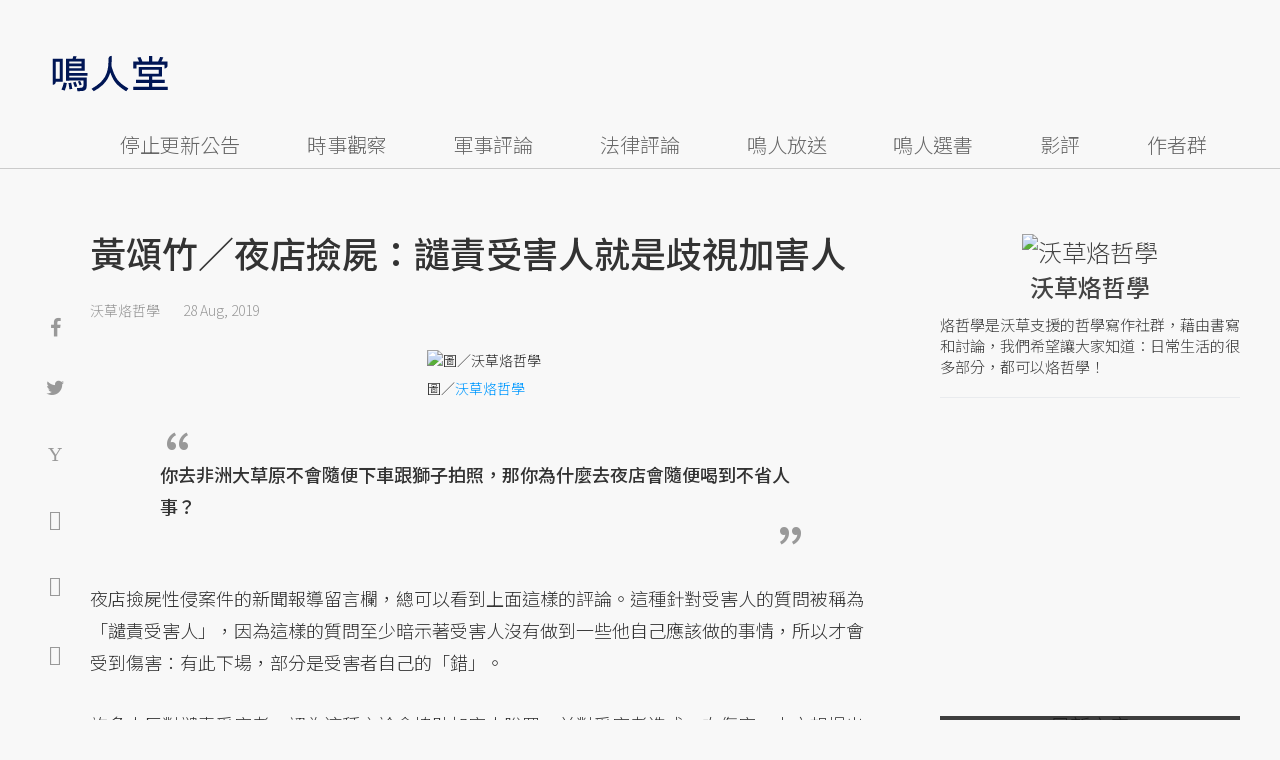

--- FILE ---
content_type: text/html; charset=UTF-8
request_url: https://opinion.udn.com/opinion/story/6685/4015272?from=udn-referralnews_ch1008artbottom
body_size: 26774
content:
<!-- MAG3 --><!-- 0.0782 --><!DOCTYPE html>
<html lang="zh-TW" class="no-js" itemscope itemtype="https://schema.org/WebSite">
  <head>
<meta http-equiv="X-UA-Compatible" content="IE=edge,chrome=1">
<meta http-equiv="Content-Type" content="text/html; charset=utf-8">
<meta http-equiv="content-language" content="zh-Hant-TW"> 
<meta name="viewport" content="width=device-width, initial-scale=1.0, maximum-scale=5.0, minimum-scale=1.0" /> 
<link rel="shortcut icon" type="image/x-icon" href="/favicon.ico?20161018" />
<link href='/favicon.ico?20161018' rel='icon' type='image/x-icon'/>
<meta property="og:title" itemprop="name" content="黃頌竹／夜店撿屍：譴責受害人就是歧視加害人 | 沃草烙哲學 | 鳴人堂"/>
<meta property="og:type" content="article"/>
<meta property="og:url" itemprop="url" content="https://opinion.udn.com/opinion/story/6685/4015272"/>
<meta property="og:image" itemprop="image" content="https://pgw.udn.com.tw/gw/photo.php?u=https://uc.udn.com.tw/photo/2019/08/28/99/6747145.jpg&s=Y&x=0&y=2&sw=1278&sh=852&sl=W&fw=800"/>
<meta property="og:image:width" content="800"/>
<meta property="og:image:height" content="1000"/>
<meta property="og:site_name" content="鳴人堂"/>
<meta property="og:description" content="許多人反對譴責夜店撿屍性侵的受害者，認為這種言論會協助加害人脫罪，並對受害者造成二次傷害。本文想提出一個新觀點：譴責受害人就是在歧視加害人。告誡夜店撿屍的潛在受害者們保護自己免於傷害，其實就是在教導他們以客觀態度來面對上夜店的男人，把他們看做沒有自主能力，只會依本能行動的東西。"/>
<meta property="og:locale" content="zh_TW">
<meta property="fb:admins" content="100002847892748" />
<meta property="fb:app_id" content="680035625422678" />
<link rel="alternate" hreflang="zh-Hant" href="https://opinion.udn.com/opinion/story/6685/4015272" />
<meta name="title" itemprop="headline" data-ephemeral="true" content="黃頌竹／夜店撿屍：譴責受害人就是歧視加害人 | 沃草烙哲學 | 鳴人堂">
<meta property="article:author" content="https://www.facebook.com/opinion.udn/" />
<meta property="article:publisher" content="https://www.facebook.com/opinion.udn/" />
<meta name="lastmod" property="article:modified_time" itemprop="dateModified" content="2019-08-29T10:01:50+08:00">
<meta name="pubdate" property="article:published_time" itemprop="datePublished" content="2019-08-28T17:35:37+08:00">
<meta name="section" property="article:section" itemprop="articleSection" content="時事觀察">
<meta name="subsection" itemprop="articleSection" content="沃草烙哲學">
<meta name="publisher" itemprop="publisher" content="鳴人堂">
<meta name="image" content="https://pgw.udn.com.tw/gw/photo.php?u=https://uc.udn.com.tw/photo/2019/08/28/99/6747145.jpg&s=Y&x=0&y=2&sw=1278&sh=852&sl=W&fw=800">
<meta name="description" itemprop="description" content="許多人反對譴責夜店撿屍性侵的受害者，認為這種言論會協助加害人脫罪，並對受害者造成二次傷害。本文想提出一個新觀點：譴責受害人就是在歧視加害人。告誡夜店撿屍的潛在受害者們保護自己免於傷害，其實就是在教導他們以客觀態度來面對上夜店的男人，把他們看做沒有自主能力，只會依本能行動的東西。" />
<meta name="news_keywords" itemprop="keywords" content="沃草烙哲學,歧視">
<meta name="author" itemprop="author" content="聯合新聞網" /><meta name="application-name" content="鳴人堂" />
<meta name="URL" content="https://opinion.udn.com/opinion/story/6685/4015272"/>
<link rel="canonical" itemprop="mainEntityOfPage" href="https://opinion.udn.com/opinion/story/6685/4015272"/>
<meta name="date" content="2019-08-28 17:35:37"> <meta name="date.available" content="2019-08-28 17:35:37">
<meta name="channel_id" content="1008" />
<meta name="cate_id" content="5745" />
<meta name="sub_id" content="6685" />
<meta name="art_id" content="4015272" />
<meta name="origion_common_url" content="https://opinion.udn.com" />

<!-- Twitter Card data -->
<meta name="twitter:card" content="summary_large_image">
<meta name="twitter:site" content="@鳴人堂">
<meta name="twitter:title" content="黃頌竹／夜店撿屍：譴責受害人就是歧視加害人 | 沃草烙哲學 | 鳴人堂">
<meta name="twitter:description" content="許多人反對譴責夜店撿屍性侵的受害者，認為這種言論會協助加害人脫罪，並對受害者造成二次傷害。本文想提出一個新觀點：譴責受害人就是在歧視加害人。告誡夜店撿屍的潛在受害者們保護自己免於傷害，其實就是在教導他們以客觀態度來面對上夜店的男人，把他們看做沒有自主能力，只會依本能行動的東西。">
<meta name="twitter:url" content="https://opinion.udn.com/opinion/story/6685/4015272">
<meta name="twitter:image:src" content="https://pgw.udn.com.tw/gw/photo.php?u=https://uc.udn.com.tw/photo/2019/08/28/99/6747145.jpg&s=Y&x=0&y=2&sw=1278&sh=852&sl=W&fw=800">
<meta name="twitter:image:alt" content=" 圖／沃草烙哲學" />

<link rel="amphtml" href="https://opinion.udn.com/opinion/amp/story/6685/4015272"><meta name="robots" content="NOODP"><script>
rId = function(){
	return 4015272;
}
</script>

﻿<link rel="preconnect" href="https://fonts.googleapis.com">
<link rel="preconnect" href="https://fonts.gstatic.com" crossorigin>
<link href="https://fonts.googleapis.com/css2?family=Noto+Sans+TC:wght@300;400;500&display=swap" rel="stylesheet">

<!-- #Location: /inc/meta/metaProperty -->
<title>黃頌竹／夜店撿屍：譴責受害人就是歧視加害人 | 沃草烙哲學 | 鳴人堂</title>
<link href="//s.udn.com.tw/static/font-icons/css/fontello.css" rel="stylesheet" type="text/css" />
	<!-- css_header -->
			<link href="/css/normalize.min.css?20250610215625" rel="stylesheet" type="text/css" />
			<link href="/css/font-awesome.min.css?20250610215625" rel="stylesheet" type="text/css" />
			<link href="/css/slick.css?20250610215625" rel="stylesheet" type="text/css" />
			<link href="//s.udn.com.tw/static/css/colorbox.css?20250610215625" rel="stylesheet" type="text/css" />
			<link href="/css/article.css?20250610215625" rel="stylesheet" type="text/css" />
			<link href="/css/story_foot.css?20250610215625" rel="stylesheet" type="text/css" />
		<!-- /css_header -->
	<!-- css_screen -->
		<!-- /css_screen -->
	<!-- js_header -->
			<script src="/js/domready.js?20250610215625" ></script>
			<script src="/js/jquery-1.11.1.min.js?20250610215625" ></script>
			<script src="/js/jquery.cookie.js?20250610215625" ></script>
			<script src="/js/common2.js?20250610215625" ></script>
		<!-- /js_header -->
	<!-- js_screen -->
		<!-- /js_screen -->
<script>
    //<![CDATA[
    if (top.location != location && document.referrer.search("google.com") < 0 && document.referrer.search(/\.udn\.com/) < 0) {
    top.location.href = location.href;
    }
    //]]>
</script>
<!-- #Location: default/inc/meta/cssjs_header --><script>
/*
  (function(i,s,o,g,r,a,m){i['GoogleAnalyticsObject']=r;i[r]=i[r]||function(){
  (i[r].q=i[r].q||[]).push(arguments)},i[r].l=1*new Date();a=s.createElement(o),
  m=s.getElementsByTagName(o)[0];a.async=1;a.src=g;m.parentNode.insertBefore(a,m)
  })(window,document,'script','//www.google-analytics.com/analytics.js','ga');
*/
	var udngold = getCookie("udngold");
	var udnland = getCookie("udnland");
	var user_id = (udnland == 'undefined' || udnland == '') ? undefined : udnland;
	if(typeof user_id !== 'undefined') {
		var udnDate = new Date();
		udnDate.setTime(udnDate.getTime() + (365 * 24 * 60 * 60 * 1000));
		setCookie('udngold', udngold, udnDate);
		setCookie('udnland', udnland, udnDate);
	}

	function setCookie(name, value, expires)
	{
		var expires = "expires=" + expires;
		document.cookie = name + "=" + value + "; expires=" + expires + '; domain=.udn.com; path=/';
	}
	function getCookie(name) {
		var value = "; " + document.cookie;
		var parts = value.split("; " + name + "=");
		if (parts.length >= 2) return parts.pop().split(";").shift();
	}
/*
	function GetCkValue( name ) {
		var dc=document.cookie;
		var prefix=name+"=";
		var begin=dc.indexOf("; "+prefix);
		if(begin==-1) begin=dc.indexOf(prefix);
		else begin+=2;
		if(begin==-1) return "";
		var end=document.cookie.indexOf(";",begin);
		if(end==-1) end=dc.length;
		return dc.substring(begin+prefix.length,end);
	}
	
	function getLocation(){
		if (navigator.geolocation){
			navigator.geolocation.getCurrentPosition(getCurrentPosition, errorCallback ,positionOptions);
		}else{
			//alert("此瀏覽器不支援 Geolocation");
			return;
		}
	}
	var ua = navigator.userAgent || navigator.vendor || window.opera;
	if ( (ua.indexOf("FBAN") > -1) || (ua.indexOf("FBAV") > -1) ) {}
	else if ( ua.indexOf("Twitter") > -1 ) {}
	else if ( ua.indexOf("Line") > -1 ) {}
	else if ( ua.indexOf("Safari") > -1 && ua.indexOf("Chrome") == -1) {}
	else getLocation();

	var latitude = '';
	var longitude = '';
	var latCookieName = 'latitude';
	var lonCookieName = 'longitude';
	var latValue = GetCkValue(latCookieName);
	var lonValue = GetCkValue(lonCookieName);
	
	if(latValue != null && latValue.length > 0){
		latitude = latValue;
	}
	if(lonValue != null && lonValue.length > 0){
		longitude = lonValue;
	}
	
	function getCurrentPosition(position){
		latitude = position.coords.latitude;
		longitude = position.coords.longitude;
		
		$.cookie(latCookieName, latitude, { path: '/', expires: 1/24/2});
		$.cookie(lonCookieName, longitude, { path: '/', expires: 1/24/2});
	}
	
	//選用項目 v.20171115
	var positionOptions = {
		enableHighAccuracy: false,//高準確度
		timeout: 15000, //瀏覽器判斷位置時可用的時間長短。
		maximumAge: 0 //瀏覽器必需重新計算位置的最大時限
	};
	
	//錯誤處理器
	function errorCallback( error ) {
		console.warn('ERROR(' + error.code + '): ' + error.message); // 不處理
	}
	
	//用經緯度取得地址，並進行客製化功能處理
	function getCurrentAddrData(lat, lon, afterToDo) {
		if(!lat || !lon) {
			let addr = {
					'city': '新北市',
					'town': '汐止區',
					'village': '樟樹里',
					'source': 'default'
				};
			return (afterToDo instanceof Function)? afterToDo(addr):addr;
		}
		
		fetch("https://api.nlsc.gov.tw/other/TownVillagePointQuery/"+lon+"/"+lat)
			.then(res => {
				if(!res.ok) throw new Error(addr);

				res
					.text()
    				.then(( str ) => {
    					let doc = new DOMParser().parseFromString(str, 'application/xml');
						addr = {
							'city': doc.getElementsByTagName('ctyName')[0].textContent,
							'town': doc.getElementsByTagName('townName')[0].textContent,
							'village': doc.getElementsByTagName('villageName')[0].textContent,
							'source': 'gov'
						};
						if(afterToDo instanceof Function) afterToDo(addr);
					})
			}).catch(addr => {
				if(afterToDo instanceof Function) afterToDo(addr);
			});
	}
	
	console.warn('remove etu');
	*/
</script>



<script>
var _comscore = _comscore || [];
_comscore.push({ c1: "2", c2: "7390954" });
(function() {
var s = document.createElement("script"), el = document.getElementsByTagName("script")[0]; s.async = true;
s.src = (document.location.protocol == "https:" ? "https://sb" : "http://b") + ".scorecardresearch.com/beacon.js";
el.parentNode.insertBefore(s, el);
})();
</script>
<noscript>
<img src="http://b.scorecardresearch.com/p?c1=2&c2=7390954&cv=2.0&cj=1" />
</noscript>
<!-- #Location: default/inc/meta/trace_comscore -->


	
	
<script>
// function getCookie(name) {
//     var value = "; " + document.cookie;
//     var parts = value.split("; " + name + "=");
//     if (parts.length >= 2) return parts.pop().split(";").shift();
// }
var etu_id = getCookie("__eruid");
var _ga = getCookie('_ga');
var _gaA = _ga.split(".");
var google_id = '';
for (i=2;i<_gaA.length;i++) google_id = google_id+_gaA[i]+'.';
google_id = google_id.substring(0,google_id.length-1);
</script>
<script>
var cat = "[]";
cat = ['opinion','cms','5745,時事觀察','6685,沃草烙哲學','6685,沃草烙哲學'];
var auth_type = "未登入";
if(typeof user_id !== 'undefined'){
    auth_type = "已登入_會員";
}
dataLayer = [{
 'etu_id': etu_id,
 'user_id': user_id,
 'google_id': google_id,
 'cat': cat,
 'content_tag': '沃草烙哲學,歧視',
 'auth_type': auth_type,
 'publication_date': '2019-08-28 17:35',
 'content_level':'開放閱讀',
 'ffid': JSON.parse(localStorage.getItem('UDN_FID'))?.FFID,
 'dfid': JSON.parse(localStorage.getItem('UDN_FID'))?.DFID,
}];
console.log('dataLayer', dataLayer);
</script>
<!-- Data Layer -->
<script>(function(w,d,s,l,i){w[l]=w[l]||[];w[l].push({'gtm.start':
new Date().getTime(),event:'gtm.js'});var f=d.getElementsByTagName(s)[0],
j=d.createElement(s),dl=l!='dataLayer'?'&l='+l:'';j.async=true;j.src=
'https://www.googletagmanager.com/gtm.js?id='+i+dl;f.parentNode.insertBefore(j,f);
})(window,document,'script','dataLayer','GTM-TNRLGTF');</script>
<!-- #Location: default/inc/meta/trace_GTM -->
  
<!-- #Location: /inc/meta/trace -->
<script type="application/ld+json">
[{
	"@context": "http://schema.org",
	"@type": "NewsArticle",
	"thumbnailUrl": "https://uc.udn.com.tw/photo/2019/08/28/99/6747145.jpg",
	"url": "https://opinion.udn.com/opinion/story/6685/4015272",
	"mainEntityOfPage": "https://opinion.udn.com/opinion/story/6685/4015272",
	"headline": "黃頌竹／夜店撿屍：譴責受害人就是歧視加害人",
	"articleSection": "時事觀察",
	"datePublished": "2019-08-28T17:35:37+08:00",
	"dateModified": "2019-08-29T10:01:50+08:00",
	"keywords": "沃草烙哲學,歧視",	
	"image": {
		"@type": "ImageObject",
		"contentUrl": "https://uc.udn.com.tw/photo/2019/08/28/99/6747145.jpg",
		"url": "https://pgw.udn.com.tw/gw/photo.php?u=https://uc.udn.com.tw/photo/2019/08/28/99/6747145.jpg&s=Y&x=0&y=2&sw=1278&sh=852&sl=W&fw=800",
		"name": "",
		"height": "1000",
		"width": "800"
	},
	"author": {
		"@type": "Person",
		"name": "沃草烙哲學"
	},
	"publisher": {
		"@type": "Organization",
		"name": "鳴人堂 | 聯合新聞網",
		"url": "https://opinion.udn.com",
		"sameAs": "https://www.facebook.com/opinion.udn/",
		"logo": {
			"@type": "ImageObject",
			"url": "https://opinion.udn.com/img/UDN_OPINION.png",
			"height": "1000",
			"width": "800"
		}
	}
 },
 {
	"@context": "http://schema.org",
	"@type": "Article",
	"thumbnailUrl": "https://uc.udn.com.tw/photo/2019/08/28/99/6747145.jpg",
	"url": "https://opinion.udn.com/opinion/story/6685/4015272",
	"mainEntityOfPage": "https://opinion.udn.com/opinion/story/6685/4015272",
	"headline": "黃頌竹／夜店撿屍：譴責受害人就是歧視加害人",
	"articleSection": "時事觀察",
	"datePublished": "2019-08-28T17:35:37+08:00",
	"dateModified": "2019-08-29T10:01:50+08:00",	
	"description": "許多人反對譴責夜店撿屍性侵的受害者，認為這種言論會協助加害人脫罪，並對受害者造成二次傷害。本文想提出一個新觀點：譴責受害人就是在歧視加害人。告誡夜店撿屍的潛在受害者們保護自己免於傷害，其實就是在教導他們以客觀態度來面對上夜店的男人，把他們看做沒有自主能力，只會依本能行動的東西。",
	"keywords": "沃草烙哲學,歧視",	
	"image": {
		"@type": "ImageObject",
		"contentUrl": "https://uc.udn.com.tw/photo/2019/08/28/99/6747145.jpg",
		"url": "https://pgw.udn.com.tw/gw/photo.php?u=https://uc.udn.com.tw/photo/2019/08/28/99/6747145.jpg&s=Y&x=0&y=2&sw=1278&sh=852&sl=W&fw=800",
		"name": "",
		"height": "1000",
		"width": "800"
	},
	"author": {
		"@type": "Person",
		"name": "沃草烙哲學"
	},
	"publisher": {
		"@type": "Organization",
		"name": "鳴人堂",
		"url": "https://opinion.udn.com",
		"sameAs": "https://www.facebook.com/opinion.udn/",
		"logo": {
			"@type": "ImageObject",
			"url": "https://opinion.udn.com/img/UDN_OPINION.png",
			"height": "1000",
			"width": "800"
		}
	}
 }]
</script>
<!-- #Location: /inc/meta/structured_schemaorg_story -->
		<!-- Schema.org implementation - BreadcrumbList schema -->             
	<script type="application/ld+json">
	{
		"@context": "http://schema.org",
		"@type": "BreadcrumbList",  
		"itemListElement": [
																		{	
				"@type": "ListItem",       
				"position": 1,       
				"item": {
					"@id": "https://opinion.udn.com/opinion/index",				
					"name": "鳴人堂"                 
				}
			}
									, 			{	
				"@type": "ListItem",       
				"position": 2,       
				"item": {
					"@id": "/opinion/cate/5745",				
					"name": "時事觀察"                 
				}
			}
								
		]
	}
	</script>
	<!-- #Location: default/inc/meta/structured_schemaorg_nav -->
<!-- #Location: /inc/meta/structured -->


								<!-- ad:5815, pos:TOP_OF_THE_TOP_WORLD/--, platform:all/text, go:ad-TOP_OF_THE_TOP_WORLD -->
			<!-- 20180718 要塞進DFP key-value 的client id -->
<script src="https://udn.com/upf/static/common/md5.js?1"></script>
<script>
	/*function getCookie(name) {
		var value = "; " + document.cookie;
		var parts = value.split("; " + name + "=");
		if (parts.length == 2) return parts.pop().split(";").shift();
	}
	var clientId = getCookie('_ga').split('.')[2]+'.'+getCookie('_ga').split('.')[3];*/
</script>

<!-- 20181204 -->
<!-- 20180913 Prebid 0628 0723 0904-->
<!-- Prebid and Criteo CDB Combined Section START -->
<script>// timeout config for both PREBID and CRITEO CDB
 var HB_TIMEOUT = 1500;
 var PREBID_TIMEOUT = HB_TIMEOUT;
 var CRITEO_CDB_TIMEOUT = HB_TIMEOUT;
 var prebidTargerting = false;
 // callback function, No Need to Edit
 window.hb_status = {
 n_adserver_callback: [],
 adserverRequestSent: false
 };
 var n_adserver_callback = 0;
 var adServerCallback = function (source) {
 if (window.hb_status.adserverRequestSent) return;
 // add source to the processed list
 window.hb_status.n_adserver_callback.push(source);
 if (source == 'prebid') {
 googletag.cmd.push(function () {
 pbjs.que.push(function () {
 prebidTargerting = true;
 pbjs.setTargetingForGPTAsync();
 });
 });
 } else if (source == 'criteo') {
 googletag.cmd.push(function () {
 Criteo.SetDFPKeyValueTargeting();
 });
 }
 if (window.hb_status.n_adserver_callback.length >= 2
 || "timeout" == source) {
 googletag.cmd.push(function () {
 if (!prebidTargerting) {pbjs.que.push(function() { pbjs.setTargetingForGPTAsync(); })};
 // pbjs.setTargetingForGPTAsync();
 googletag.pubads().refresh();
 window.hb_status.adserverRequestSent = true;
 });
 };
 }</script>
<!-- Prebid and Criteo CDB Combined Section END--><!-- Prebid Config Section START -->
<!-- Make sure this is inserted before your GPT tag -->
<script>var adUnits = [{
 code: 'div-gpt-ad-1500260348414-0',
 mediaTypes: {
 banner: {
 sizes: [
 [970, 250],
 [970, 90]
 ],
 }
 },
 bids: [{
 bidder: 'appnexus',
 labelAny: ['display'],
 params: {
 placementId: '11800258'
 }
 }]
 },{
 code: 'div-gpt-ad-1499139546098-0',
 mediaTypes: {
 banner: {
 sizes: [
 [300, 250],
 [300, 600]
 ],
 }
 },
 bids: [{
 bidder: 'appnexus',
 labelAny: ['display'],
 params: {
 placementId: '11800259'
 }
 }]
 }, {
 code: 'div-gpt-ad-1500889082311-2',
 mediaTypes: {
 banner: {
 sizes: [300, 250],
 }
 },
 bids: [{
 bidder: 'appnexus',
 labelAny: ['display'],
 params: {
 placementId: '11800260'
 }
 }, {
 bidder: 'rubicon',
 labelAny: ['display'],
 params: {
 accountId: "18056",
 siteId: "188856",
 zoneId: "920134",
 }
 }, {
 bidder: 'bridgewell',
 labelAny: ['display'],
 params: {
 ChannelID: 'CgUxNTc5MRIBMRoENDczMSIJdWRucHJlYmlkKgsIrAIQ-gEaATkgAQ'
 }
 }]
 }, {
 code: 'div-gpt-ad-1500889082311-0',
 mediaTypes: {
 banner: {
 sizes: [300, 250],
 }
 },
 bids: [{
 bidder: 'appnexus',
 labelAny: ['display'],
 params: {
 placementId: '11800261'
 }
 }, {
 bidder: 'rubicon',
 labelAny: ['display'],
 params: {
 accountId: "18056",
 siteId: "188856",
 zoneId: "920134",
 }
 }, /*{
 bidder: 'clickforce',
 labelAny: ['display'],
 params: {
 zone: '7272'
 }
 },*/ {
 bidder: 'bridgewell',
 labelAny: ['display'],
 params: {
 ChannelID: 'CgUxNTgxNhIBMRoENDczMSIJdWRucHJlYmlkKgsIrAIQ-gEaATkgAQ'
 }
 }]
 }, {
 code: 'div-gpt-ad-1500889082311-1',
 mediaTypes: {
 banner: {
 sizes: [300, 250],
 }
 },
 bids: [{
 bidder: 'appnexus',
 labelAny: ['display'],
 params: {
 placementId: '11800262'
 }
 }, {
 bidder: 'rubicon',
 labelAny: ['display'],
 params: {
 accountId: "18056",
 siteId: "188856",
 zoneId: "920134",
 }
 },/*{
 bidder: 'clickforce',
 labelAny: ['display'],
 params: {
 zone: '7273'
 }
 },*/ {
 bidder: 'bridgewell',
 labelAny: ['display'],
 params: {
 ChannelID: 'CgUxNTgxNxIBMRoENDczMSIJdWRucHJlYmlkKgsIrAIQ-gEaATkgAQ'
 }
 }]
 }, {
 code: 'div-gpt-ad-1503287606545-0',
 mediaTypes: {
 banner: {
 sizes: [
 [336, 280],
 [300, 250]
 ],
 }
 },
 bids: [{
 bidder: 'appnexus',
 labelAny: ['phone'],
 params: {
 placementId: '11800263'
 }
 }, {
 bidder: 'audienceNetwork',
 labelAny: ['phone'],
 params: {
 placementId: '293469767677017_576248456065812',
 testmode: false,
 format: 'fullwidth'
 }
 }]
 }, {
 code: 'div-gpt-ad-1503996040247-0',
 mediaTypes: {
 banner: {
 sizes: [
 [336, 280],
 [300, 250]
 ],
 }
 },
 bids: [{
 bidder: 'appnexus',
 labelAny: ['phone'],
 params: {
 placementId: '11800264'
 }
 }, {
 bidder: 'rubicon',
 labelAny: ['phone'],
 params: {
 accountId: "18056",
 siteId: "188856",
 zoneId: "920134",
 }
 }, {
 bidder: 'audienceNetwork',
 labelAny: ['phone'],
 params: {
 placementId: '293469767677017_576250152732309',
 testmode: false,
 format: 'fullwidth'
 }
 }]
 }, {
 code: 'div-gpt-ad-1503891902709-0',
 mediaTypes: {
 banner: {
 sizes: [
 [336, 280],
 [1, 1],
 [300, 250]
 ],
 }
 },
 bids: [{
 bidder: 'appnexus',
 labelAny: ['phone'],
 params: {
 placementId: '11800266'
 }
 }, {
 bidder: 'rubicon',
 labelAny: ['phone'],
 params: {
 accountId: "18056",
 siteId: "188856",
 zoneId: "920134",
 }
 }, {
 bidder: 'audienceNetwork',
 labelAny: ['phone'],
 params: {
 placementId: '293469767677017_576250759398915',
 testmode: false,
 format: 'fullwidth'
 }
 }, /*{
 bidder: 'clickforce',
 labelAny: ['phone'],
 params: {
 zone: '7276'
 }
 },*/ {
 bidder: 'bridgewell',
 labelAny: ['phone'],
 params: {
 ChannelID: 'CgUxNTgyMBIBMRoENDczMSIJdWRucHJlYmlkKgsIrAIQ-gEaATkgAQ'
 }
 }]
 }, {
 code: 'div-gpt-ad-1503891588017-0',
 mediaTypes: {
 banner: {
 sizes: [
 [336, 280],
 [300, 250]
 ],
 }
 },
 bids: [{
 bidder: 'appnexus',
 labelAny: ['phone'],
 params: {
 placementId: '11800267'
 }
 }, {
 bidder: 'rubicon',
 labelAny: ['phone'],
 params: {
 accountId: "18056",
 siteId: "188856",
 zoneId: "920134",
 }
 }, {
 bidder: 'audienceNetwork',
 labelAny: ['phone'],
 params: {
 placementId: '293469767677017_576250962732228',
 testmode: false,
 format: 'fullwidth'
 }
 }, /*{
 bidder: 'clickforce',
 labelAny: ['phone'],
 params: {
 zone: '7277'
 }
 },*/ {
 bidder: 'bridgewell',
 labelAny: ['phone'],
 params: {
 ChannelID: 'CgUxNTgyMRIBMRoENDczMSIJdWRucHJlYmlkKgsIrAIQ-gEaATkgAQ'
 }
 }]
 }, {
 code: 'div-gpt-ad-1457419112932-0',
 mediaTypes: {
 banner: {
 sizes: [
 [300, 250],
 [336, 280]
 ],
 }
 },
 bids: [{
 bidder: 'appnexus',
 labelAny: ['phone'],
 params: {
 placementId: '11800268'
 }
 }, {
 bidder: 'rubicon',
 labelAny: ['phone'],
 params: {
 accountId: "18056",
 siteId: "188856",
 zoneId: "920134",
 }
 }, {
 bidder: 'audienceNetwork',
 labelAny: ['phone'],
 params: {
 placementId: '293469767677017_576251092732215',
 testmode: false,
 format: 'fullwidth'
 }
 }, /*{
 bidder: 'clickforce',
 labelAny: ['phone'],
 params: {
 zone: '7278'
 }
 },*/ {
 bidder: 'bridgewell',
 labelAny: ['phone'],
 params: {
 ChannelID: 'CgUxNTgyMhIBMRoENDczMSIJdWRucHJlYmlkKgsIrAIQ-gEaATkgAQ'
 }
 }]
 }];
 var pbjs = pbjs || {};
 pbjs.que = pbjs.que || [];</script>
<!-- Prebid Config Section END --><!-- Prebid Boilerplate Section START. No Need to Edit. --><!-- <script type="text/javascript" src='https://s.udn.com.tw/prebid.js' async></script> -->
<script src="https://p.udn.com.tw/upf/static/common/prebid20200204.js?1" async></script><script>var googletag = googletag || {};
 googletag.cmd = googletag.cmd || [];
 googletag.cmd.push(function () {
 googletag.pubads().disableInitialLoad();
 });
 pbjs.que.push(function () {
 pbjs.setConfig({
 debug: true,
 priceGranularity: "dense",
 enableSendAllBids: true, // Default will be `true` as of 1.0
 sizeConfig: [{
 'mediaQuery': '(min-width: 767px)',
 'sizesSupported': [[1024,768], [970,250], [970,90], [800,600], [768,1024], [728,90], [640,360], [480,360], [480,320], [480,270], [480,60], [336,280], [320,480], [320,100], [320,50], [300,1050], [300,600], [300,250], [300,100], [320,50], [300,75], [300,50], [250,250], [240,400], [160,600], [1,1]],
 'labels': ['display']
 }, {
 'mediaQuery': '(min-width: 0px) and (max-width: 767px)',
 'sizesSupported': [[336,280], [300,250], [300,100], [320,50], [300,75], [300,50], [250,250], [120,20], [168,28], [1,1]],
 'labels': ['phone']
 }]
 });
 pbjs.bidderSettings = {
 rubicon: {
 bidCpmAdjustment: function (bidCpm, bid) {
 console.log('Bidder is: ' + bid.bidderCode);
 return bidCpm * 0.8;
 }
 }
 };
 pbjs.addAdUnits(adUnits);
 pbjs.requestBids({
 bidsBackHandler: function () {adServerCallback('prebid')}
 });
 });
 setTimeout(function () {
 adServerCallback('timeout');
 }, PREBID_TIMEOUT);</script>
<!-- Prebid Boilerplate Section END -->

<!-- 20200511更新新criteo設定 起 -->
<!-- BEGIN CRITEO CDB -->
<script async='async' type="text/javascript" src="https://static.criteo.net/js/ld/publishertag.js"></script>
<script>
    window.Criteo = window.Criteo || {};
    window.Criteo.events = window.Criteo.events || [];
</script>
<!-- END CRITEO CDB -->
<!-- 20200511更新新criteo設定 止 -->

<!-- 加入置底廣告設定 var inDapIF = true; -->
<!-- <script async='async' src='https://www.googletagservices.com/tag/js/gpt.js'></script> -->
<script async='async' src='https://securepubads.g.doubleclick.net/tag/js/gpt.js'></script>
<script>
  var inDapIF = true;
  var googletag = googletag || {};
  googletag.cmd = googletag.cmd || [];
</script>

<script>
  /*ga(function(tracker) {
    var clientId = tracker.get('clientId');
    console.log('clientId: '+clientId);
  });*/

  googletag.cmd.push(function() {

/* 尺寸設定 */
/* 唯網頁呈現 */
var webonly_Billboard = googletag.sizeMapping().
		addSize([750, 200], ['fluid', [300, 250], [300, 600]]).
		addSize([0, 0], []).
		build();
	  
var webonly_300x250 = googletag.sizeMapping().
		addSize([750, 200], ['fluid', [300, 250]]).
		addSize([0, 0], []).
		build();

var webonly_300x250_300x600 = googletag.sizeMapping().
		addSize([750, 200], [[300, 250], [300, 500], [300, 600]]).
		addSize([0, 0], []).
		build();
	  
var webonly_SuperBanner = googletag.sizeMapping().
		addSize([1000, 200], ['fluid', [970, 90], [1200, 110], [728, 90], [970, 250], [970, 500]]).
		addSize([0, 0], []).
		build();

var webonly_1200x110 = googletag.sizeMapping().
		addSize([1000, 200], [[970, 90], [1200, 110], [728, 90], [970, 250]]).
		addSize([0, 0], []).
		build();

var webonly_970x400 = googletag.sizeMapping().
		addSize([1000, 200], [970, 1]).
		addSize([0, 0], []).
		build();

var webonly_logo = googletag.sizeMapping().
		addSize([750, 200], [160, 45]).
		addSize([0, 0], []).
		build();

var webonly_Native_popular = googletag.sizeMapping().
		addSize([1000, 200], ['fluid', [350, 110]]).
		addSize([0, 0], []).
		build();

var webonly_Native_popular_334 = googletag.sizeMapping().
		addSize([1000, 200], ['fluid', [334, 80]]).
		addSize([0, 0], []).
		build();

var webonly_Native_popular_idle = googletag.sizeMapping().
		addSize([750, 200], ['fluid']).
		addSize([0, 0], []).
		build();

var ads_news_txtdown_banner = googletag.sizeMapping().
        addSize([1280, 200], [[1, 1], [520, 290], [640, 480], 'fluid']).
        addSize([0, 0], [1, 1]).
        build();

/* 唯手機呈現 */
var mobileonly_300x250 = googletag.sizeMapping().
		addSize([1000, 200], []).
		addSize([0, 0], [300, 250]).
		build();
		
var mobileonly_300x250_320x100 = googletag.sizeMapping().
		addSize([1000, 200], []).
		addSize([0, 0], [[300, 250],[320, 100]]).
		build();

var mobileonly_320x50 = googletag.sizeMapping().
		addSize([1000, 200], []).
		addSize([0, 0], ['fluid', [320, 50],[320, 100],[1, 1]]).
		build();

var mobileonly_320x50_320x100_300x250 = googletag.sizeMapping().
		addSize([1000, 200], []).
		addSize([0, 0], [[320, 50],[320, 100],[300, 250]]).
		build();

var mobileonly_320x50_320x100_300x250_336x280 = googletag.sizeMapping().
		addSize([1000, 200], []).
		addSize([0, 0], ['fluid', [336, 280], [300, 250], [320, 100], [320, 50]]).
		build();

var mobileonly_300x250_336x280 = googletag.sizeMapping().
		addSize([1000, 200], []).
		addSize([0, 0], ['fluid', [300, 250], [320, 250], [336, 280], [1, 1]]).
		build();

var mobileonly_300x250_GGG = googletag.sizeMapping().
		addSize([1000, 200], []).
		addSize([0, 0], [[300, 250], [320, 100], [336, 280]]).
		build();

var mobileonly_Native_popular = googletag.sizeMapping().
		addSize([1000, 200], []).
		addSize([0, 0], ['fluid', [350, 110]]).
		build();
	  
var mobileonly_320x480 = googletag.sizeMapping().
		addSize([750, 200], []).
		addSize([0, 0], ['fluid', [1, 1], [320, 480], [300, 250]]).
		build();

/* 網頁及手機皆呈現 */
var web_mobile_txtdown = googletag.sizeMapping().
		addSize([750, 200], ['fluid', [1, 1], [350, 90], [468, 60]]).
		addSize([0, 0], ['fluid', [1, 1], [350, 90]]).
		build();

/* ...沒使用... 手機及網頁皆呈現 */
var web_mobile = googletag.sizeMapping().
		addSize([1000, 200], [[970, 90], [1000, 92], [728, 90]]).
		addSize([0, 0], [320, 100]).
		build();
/* ...沒使用... 唯網頁呈現 */
var webonly_300x100 = googletag.sizeMapping().
		addSize([1000, 200], [300, 100]).
		addSize([0, 0], []).
		build();

/* 參數定義 */

    /* 鍵值Key value */
    /* (webonly_SuperBanner) */
    /* 網頁 -- 【新聞網】SuperBanner_1200*110 (google DFP)google拆code */
	/* googletag.defineSlot('/129853887/udn.com/News/SuperBanner', ['fluid', [970, 90], [970, 250], [1200, 110], [728, 90], [970, 500]], 'div-gpt-ad-1500260348414-0').defineSizeMapping(webonly_SuperBanner).setCollapseEmptyDiv(true).addService(googletag.pubads()); */
	googletag.defineSlot('/129853887/udn.com/News/SuperBanner', [[970, 90], [970, 250], [1200, 110], [728, 90], [970, 500]], 'div-gpt-ad-1500345763954-0').defineSizeMapping(webonly_SuperBanner).setCollapseEmptyDiv(true).addService(googletag.pubads());
    /* (webonly_Billboard) */
    /* 網頁 -- 【新聞網】Billboard_300*250 (google DFP)google拆code */
    googletag.defineSlot('/129853887/udn.com/News/Billboard', ['fluid', [300, 250], [300, 600]], 'div-gpt-ad-1499139546098-0').defineSizeMapping(webonly_Billboard).setCollapseEmptyDiv(true).addService(googletag.pubads());
    /* (webonly_300x250) */
    /* 網頁 -- 【新聞網】CPM_300*250 (google DFP)google拆code */
    googletag.defineSlot('/129853887/udn.com/News/CPM_300*250', ['fluid', [300, 250]], 'div-gpt-ad-1500889082311-2').defineSizeMapping(webonly_300x250).setCollapseEmptyDiv(true).addService(googletag.pubads());
    /* (web_mobile_txtdown) */
    /* 網頁及手機 -- 【新聞網】新聞文尾文字廣告 (PC + mobile) [google免費版]鳴人堂 */
    googletag.defineSlot('/4576170/news_txtdown', ['fluid', [1, 1], [350, 90], [468, 60]], 'div-gpt-ad-1511232418078-0').defineSizeMapping(web_mobile_txtdown).setCollapseEmptyDiv(true).addService(googletag.pubads());
    /* (ads_news_txtdown_banner) */
    /* CMS -- 【新聞網_2020】PC_文尾大刊版 (免費版 google DFP) google拆code */
    googletag.defineSlot('/4576170/news_520*290', [[1, 1], [520, 290], [640, 480], 'fluid'], 'div-gpt-ad-1503384762630-0').defineSizeMapping(ads_news_txtdown_banner).setCollapseEmptyDiv(true).addService(googletag.pubads());

    /* 無Logo */
    /* 無精準廣告1 + 2 */
    /* 無InPage */
    /* 無延伸閱讀 */
    /* 無相關新聞 + 相關新聞 */

    /* 共用 */
    /* 免費版 (webonly_300x250) */
    /* 網頁 -- 酷比_閒置頁面300x250 (google拆code) */
    window.idle_slot = googletag.defineSlot('/4576170/idle_300*250', [300, 250], 'div-gpt-ad-1543568759905-0').defineSizeMapping(webonly_300x250).setCollapseEmptyDiv(true).addService(googletag.pubads());
    /* 免費版 (webonly_Native_popular_334) */
    /* 網頁 -- 閒置頁面圖文廣告第三則 (google拆code) */
    window.idle_slot2 = googletag.defineSlot('/4576170/idle_Native', [[334, 80], 'fluid'], 'div-gpt-ad-1543568584068-0').defineSizeMapping(webonly_Native_popular_334).setCollapseEmptyDiv(true).addService(googletag.pubads());

	/* (mobileonly_320x480) */
	/* 手機 -- 【Mobile】覆蓋式廣告320*480 (google拆code)  */
	googletag.defineSlot('/129853887/udn.com/Mobile/cover/320*480-Cover-1', ['fluid', [1, 1], [320, 480], [300, 250]], 'div-gpt-ad-1496826774110-0').defineSizeMapping(mobileonly_320x480).setCollapseEmptyDiv(true).addService(googletag.pubads());

    /* 鍵值Key value */
    /* (mobileonly_320x50_320x100_300x250_336x280) */
    /* 手機 -- 【新聞網】Mobile頭版大佈告300*250廣告_頻道頁_內文頁 (google拆code) */
    googletag.defineSlot('/129853887/udn.com/Mobile/Mobile_320*100', ['fluid', [336, 280], [300, 250], [320, 100], [320, 50]], 'div-gpt-ad-1503287606545-0').defineSizeMapping(mobileonly_320x50_320x100_300x250_336x280).setCollapseEmptyDiv(true).addService(googletag.pubads());
    /* (mobileonly_300x250_336x280) */
    /* 手機 -- 【新聞網】Mobile文中大佈告300*250廣告 (google拆code) */
    googletag.defineSlot('/129853887/udn.com/Mobile/Mobile_300*250_inline', ['fluid', [300, 250], [320, 250], [336, 280], [1, 1]], 'div-gpt-ad-1503996040247-0').defineSizeMapping(mobileonly_300x250_336x280).setCollapseEmptyDiv(true).addService(googletag.pubads());
    /* (mobileonly_300x250_336x280) */
    /* 更名 相關新聞大佈告 */
    /* 手機 -- 【鳴人堂】Mobile雙子星大佈告1_內文頁 (google拆code) */
    googletag.defineSlot('/129853887/udn.com/Mobile/Mobile_300*250', [[300, 250], [336, 280]], 'div-gpt-ad-1503891588017-0').defineSizeMapping(mobileonly_300x250_336x280).setCollapseEmptyDiv(true).addService(googletag.pubads());

    /* (mobileonly_320x50) */
    /* 手機 -- 【Mobile】置底廣告320*50 (google拆code)  */
    window.sticky = googletag.defineSlot('/129853887/udn.com/Mobile/float/320*50', ['fluid', [320, 50], [320, 100], [1, 1]], 'div-gpt-ad-1438159466246-0').defineSizeMapping(mobileonly_320x50).setCollapseEmptyDiv(true).addService(googletag.pubads());

    /* 共用 */
    /* (mobileonly_300x250_GGG) */
    /* 手機 -- 【全部 除了首頁】Mobile web 大佈告300*250廣告google專用 (google拆code)  */
    /* googletag.defineSlot('/129853887/udn.com/Mobile/Mobile_300*250_google', [[300, 250], [320, 100], [336, 280]], 'div-gpt-ad-1457419112932-0').defineSizeMapping(mobileonly_300x250_GGG).setCollapseEmptyDiv(true).addService(googletag.pubads()); */

    if (google_id) {
      googletag.pubads().setPublisherProvidedId(md5(google_id));
      //googletag.pubads().setPublisherProvidedId(window.btoa(google_id).replace(/=+$/, ''));
    }    
    
    //googletag.pubads().setTargeting("eruid", GetCkValue("__eruid"));
    //googletag.pubads().setTargeting("clientId", clientId);
    googletag.pubads().setTargeting("fid", JSON.parse(localStorage.getItem('UDN_FID'))?.FFID);
    googletag.pubads().setTargeting("clientId", google_id);
    googletag.pubads().setTargeting("userId", user_id);
	googletag.pubads().enableSingleRequest();

    
	googletag.pubads().setTargeting("cat", ['1008','鳴人堂','5745','時事觀察','6685','沃草烙哲學']);
	googletag.pubads().setTargeting("aid", '4015272');
	googletag.pubads().setTargeting("page", "ARTICLE");
	googletag.pubads().setTargeting("tag", ['沃草烙哲學','歧視']);
	googletag.enableServices();
	/* #Location: inc/meta/skytop_dfp */


    //setInterval(function() {
 		//googletag.pubads().refresh([idle_slot2]);
	//}, 60000)
  });
</script>
<!-- Innity Welcome Video HEAD script起 -->
<!-- <script type="text/javascript" src="https://cdn.innity.net/zone.js"></script> -->
<!-- Innity Welcome Video HEAD script止 -->		<!-- #Location: default/inc/content/advertisement -->	
<!-- #Location: default/inc/meta -->
  <body>
	<noscript><iframe src="https://www.googletagmanager.com/ns.html?id=GTM-TNRLGTF" height="0" width="0" style="display:none;visibility:hidden"></iframe></noscript>
<!-- #Location: default/inc/meta/trace_GTM_body -->						<!-- ad:13992, pos:TOP_OF_THE_WORLD/--, platform:mobile/text, go:ad-TEXT -->
			<section class="overlay-container"></section>
<div id="div-gpt-ad-1496826774110-0">
  <script>
    googletag.cmd.push(function() {
      googletag.display("div-gpt-ad-1496826774110-0");
    });
  </script>
</div>

<!-- 強制DFP影音播放 2020/10/27-->
<script>
window.addEventListener('message', function(e){
  if (e.data.type === 'overlayIframeReady') {
console.log('test scroll');
   window.scrollTo({top: window.scrollY + 1});
  }
});
</script>
<!-- 強制DFP影音播放 2020/10/27-->		<!-- #Location: default/inc/content/advertisement -->        <!-- 更新提醒視窗 -->
    <div id="browser-update">
      <a href="" target="_blank">
          親愛的網友：<br>為確保您享有最佳的瀏覽體驗，建議您提升您的 IE 瀏覽器至<span>最新版本</span>，感謝您的配合。
      </a>
      <div class="close">✕</div>
    </div>
	<!-- #Location: /inc/browser_update -->
		<section class="overlay-menu">
						<!-- ad:16313, pos:THREE_LINES/--, platform:all/text, go:ad-TEXT -->
			      <span class="btn close-btn" aria-label="close" role="button"><i class="i-close"></i></span>
      <div class="container">
  
        <div class="input-holder" role="search">
          <input type="search" placeholder="請輸入關鍵字" aria-label="input-search">
          <span class="btn btn-search text-orange" aria-label="submit-search"><i class="i-search"></i></span>
        </div>
  
        <section class="site-links">
          <h3 class="site-links__title">全產品速覽</h3>
          <div class="site-links__wrapper">

            <section class="site-product">
              <h4 class="context-box__title--orange site-product__title">新聞評論</h4>
              <a href="https://udn.com/news/index" title="聯合新聞網" target="_blank" class="site-product__link list-ellipsis">聯合新聞網</a>
              <a href="https://sdgs.udn.com/sdgs/index" title="陽光行動" target="_blank" class="site-product__link list-ellipsis">陽光行動</a>
              <a href="https://vip.udn.com/vip/index" title="聯合報數位版" target="_blank" class="site-product__link list-ellipsis">聯合報數位版</a>
              <a href="https://udn70.udn.com/" title="聯合70" target="_blank" class="site-product__link list-ellipsis">聯合70</a>
              <a href="https://global.udn.com/global_vision/index" title="轉角國際" target="_blank" class="site-product__link list-ellipsis">轉角國際</a>
              <a href="https://opinion.udn.com/opinion/index" title="鳴人堂" target="_blank" class="site-product__link list-ellipsis">鳴人堂</a>
              <a href="https://ubrand.udn.com/ubrand/index" title="倡議家" target="_blank" class="site-product__link list-ellipsis">倡議家</a>
              <a href="https://theme.udn.com/theme/index" title="時事話題" target="_blank" class="site-product__link list-ellipsis">時事話題</a>
              <a href="https://www.worldjournal.com/" title="世界日報" target="_blank" class="site-product__link list-ellipsis">世界日報</a>
              <a href="https://topic.udn.com/issue/index" title="新聞話題" target="_blank" class="site-product__link list-ellipsis">新聞話題</a>
            </section>
  
            <section class="site-product">
              <h4 class="context-box__title--orange site-product__title">服務</h4>
              <a href="https://member.udn.com" title="會員中心" target="_blank" class="site-product__link--member site-product__link list-ellipsis">會員中心</a>
              <a href="https://upoints.udn.com/upt/index.jsp?utm_source=head" title="U利點數" target="_blank" class="site-product__link list-ellipsis">U利點數</a>
              <a href="https://udn.com/mypage/mynewsFeature" title="我的新聞" target="_blank" class="site-product__link list-ellipsis">我的新聞</a>
              <a href="https://udn.com/news/archive" title="歷史新聞" target="_blank" class="site-product__link list-ellipsis">歷史新聞</a>
              <a href="https://event.udn.com/index/index.html" title="活動專區" target="_blank" class="site-product__link list-ellipsis">活動專區</a>
              <a href="https://www.facebook.com/myudn" title="udn粉絲團" target="_blank" class="site-product__link list-ellipsis">udn粉絲團</a>
              <a href="https://event.udn.com/line/" title="udn line 好友" target="_blank" class="site-product__link list-ellipsis">udn line 好友</a>
            </section>
  
            <section class="site-product">
              <h4 class="context-box__title--orange site-product__title">股市理財</h4>
              <a href="https://money.udn.com/money/index" title="經濟日報網" target="_blank" class="site-product__link list-ellipsis">經濟日報網</a>
              <a href="https://house.udn.com/house/index" title="房地產" target="_blank" class="site-product__link list-ellipsis">房地產</a>
              <a href="https://fund.udn.com/" title="基金" target="_blank" class="site-product__link list-ellipsis">基金</a>
              <a href="https://www.cens.com/cens/html/zh/?utm_source=udn&utm_medium=ref_familybar_udn&utm_term=familybar_udn" title="中經社" target="_blank" class="site-product__link list-ellipsis">中經社</a>
              <a href="https://udn.com/lotto/" title="樂透" target="_blank" class="site-product__link list-ellipsis">樂透</a>
              <a href="https://udn.com/invoice/" title="發票" target="_blank" class="site-product__link list-ellipsis">發票</a>
            </section>
  
            <section class="site-product">
              <h4 class="context-box__title--orange site-product__title">生活娛樂</h4>
              <a href="https://stars.udn.com/star/index" title="噓！星聞" target="_blank" class="site-product__link list-ellipsis">噓！星聞</a>
              <a href="https://udn.com/upf/upeople/index.html" title="優人物" target="_blank" class="site-product__link list-ellipsis">優人物</a>
              <a href="https://style.udn.com/style/index" title="udnSTYLE" target="_blank" class="site-product__link list-ellipsis">udnSTYLE</a>
              <a href="https://500times.udn.com" title="500輯" target="_blank" class="site-product__link list-ellipsis">500輯</a>
              <a href="https://game.udn.com/game/index" title="遊戲角落" target="_blank" class="site-product__link list-ellipsis">遊戲角落</a>
              <a href="https://autos.udn.com/autos/index" title="發燒車訊" target="_blank" class="site-product__link list-ellipsis">發燒車訊</a>
              <a href="https://health.udn.com/health/index" title="元氣網" target="_blank" class="site-product__link list-ellipsis">元氣網</a>
              <a href="https://orange.udn.com/orange/index" title="橘世代" target="_blank" class="site-product__link list-ellipsis">橘世代</a>
              <a href="https://pets.udn.com/pets/index" title="寵物部落" target="_blank" class="site-product__link list-ellipsis">寵物部落</a>
              <a href="https://tech.udn.com/tech/index" title="科技玩家" target="_blank" class="site-product__link list-ellipsis">科技玩家</a>
              <a href="https://woman.udn.com/woman/index" title="女子漾" target="_blank" class="site-product__link list-ellipsis">女子漾</a>
              <a href="https://time.udn.com/udntime/index" title="報時光" target="_blank" class="site-product__link list-ellipsis">報時光</a>
            </section>
  
            <section class="site-product">
              <h4 class="context-box__title--orange site-product__title">運動</h4>
              <a href="https://tw-nba.udn.com/nba/index" title="udn NBA" target="_blank" class="site-product__link list-ellipsis">udn NBA</a>
              <a href="https://udn.com/ctba/index" title="野球夢田" target="_blank" class="site-product__link list-ellipsis">野球夢田</a>
              <a href="https://udn.com/hbl/index" title="HBL" target="_blank" class="site-product__link list-ellipsis">HBL</a>
              <a href="https://running.biji.co/" title="運動筆記" target="_blank" class="site-product__link list-ellipsis">運動筆記</a>
              <a href="https://hiking.udn.com/" title="健行筆記" target="_blank" class="site-product__link list-ellipsis">健行筆記</a>
            </section>
  
            <section class="site-product">
              <h4 class="context-box__title--orange site-product__title">閱讀創作</h4>
              <a href="https://reading.udn.com/read/index" title="琅琅悅讀" target="_blank" class="site-product__link list-ellipsis">琅琅悅讀</a>
              <a href="https://reading.udn.com/store/store/store_index.do" title="琅琅書店" target="_blank" class="site-product__link list-ellipsis">琅琅書店</a>
              <a href="https://story.udn.com/" title="讀創故事" target="_blank" class="site-product__link list-ellipsis">讀創故事</a>
              <a href="https://event.udn.com/lianfu70/" title="聯副70" target="_blank" class="site-product__link list-ellipsis">聯副70</a>
              <a href="https://blog.udn.com/" title="udn部落格" target="_blank" class="site-product__link list-ellipsis">udn部落格</a>
              <a href="https://udn.com/umedia/" title="u 值媒體" target="_blank" class="site-product__link list-ellipsis">u 值媒體</a>
              <a href="http://unitas.udngroup.com.tw/" title="聯合文學" target="_blank" class="site-product__link list-ellipsis">聯合文學</a>
              <a href="https://www.linkingbooks.com.tw/LNB/index.aspx" title="聯經出版" target="_blank" class="site-product__link list-ellipsis">聯經出版</a>
              <a href="https://www.unitas.me/" title="聯文雜誌" target="_blank" class="site-product__link list-ellipsis">聯文雜誌</a>
            </section>
  
            <section class="site-product">
              <h4 class="context-box__title--orange site-product__title">文創購物</h4>
              <a href="https://udnfunlife.com/?utm_source=udn.com&utm_medium=familybar" title="數位文創" target="_blank" class="site-product__link list-ellipsis">數位文創</a>
              <a href="https://ulicensing.udnfunlife.com/?utm_source=udn.com&utm_medium=familybar" title="IP 授權" target="_blank" class="site-product__link list-ellipsis">IP 授權</a>
              <a href="https://uevent.udnfunlife.com/?utm_source=udn.com&utm_medium=familybar" title="瘋活動" target="_blank" class="site-product__link list-ellipsis">瘋活動</a>
              <a href="https://tickets.udnfunlife.com/application/utk01/utk0101_.aspx?sid=91_udn&utm_source=udn.com&utm_medium=referral_familybar_udn&utm_term=familybar_udn&utm_campaign=20170118_UDN" title="售票網" target="_blank" class="site-product__link list-ellipsis">售票網</a>
              <a href="https://timeshop.udn.com/" title="時光商號" target="_blank" class="site-product__link list-ellipsis">時光商號</a>
            </section>
  
            <section class="site-product">
              <h4 class="context-box__title--orange site-product__title">更多產品</h4>
              <a href="https://udndata.com/ndapp/Index" title="聯合知識庫" target="_blank" class="site-product__link list-ellipsis">聯合知識庫</a>
              <a href="https://paper.udn.com/" title="聯合電子報" target="_blank" class="site-product__link list-ellipsis">聯合電子報</a>
              <a href="https://video.udn.com/" title="聯合影音網" target="_blank" class="site-product__link list-ellipsis">聯合影音網</a>
              <a href="https://udncollege.udn.com/" title="聯合學苑" target="_blank" class="site-product__link list-ellipsis">聯合學苑</a>
              <a href="https://utravel.udn.com/" title="有行旅" target="_blank" class="site-product__link list-ellipsis">有行旅</a>
              <a href="https://mobile.udn.com/" title="APP行動網" target="_blank" class="site-product__link list-ellipsis">APP行動網</a>
            </section>
  
          </div>
        </section>
      </div>
  
  
      <footer class="footer">
        <div class="container">
          <section class="footer-social">
            <a href="https://www.facebook.com/myudn" title="Facebook" class="btn btn-social" aria-label="Facebook"><i class="i-fb-round"></i></a>
            <a href="https://www.instagram.com/myudn/" title="Instagram" class="btn btn-social" aria-label="Instagram"><i class="i-instagram-1"></i></a>
            <a href="https://www.youtube.com/channel/UC2M61YK4ntt9iK-23XhDwcw" title="Youtube" class="btn btn-social" aria-label="Youtube"><i class="i-youtube3"></i></a>
            <a href="https://play.google.com/store/apps/details?id=com.udn.news" title="Playstore" class="btn btn-social" aria-label="Playstore"><i class="i-playstore"></i></a>
            <a href="https://apps.apple.com/tw/app/id370132213?l=zh" title="AppleStore" class="btn btn-social" aria-label="AppleStore"><i class="i-applestore"></i></a>
            <span class="pwa-install btn btn-social show">P</span>
            
            <form class="newsletter" action="https://paper.udn.com/ZOPE/UDN/Subscribe/Pkg_Add" method="GET" target="_blank">
              <input type="email" required placeholder="輸Email訂聯合電子報" name="p_email" aria-label="subscription-email">
              <input checked hidden value="H" name="p_PID0001" type="checkbox">
              <button aria-label="subscription" class="btn btn-ripple btn-dark-grey" type="submit">訂閱</button>
            </form>
      
          </section>
      
          <section class="footer-note">
            <nav class="footer-note__wrapper">
          <a href="https://event.udn.com/AD/" class="footer-note__link">刊登廣告</a>
          <span class="footer-note__link"><a href="https://udn.com/page/topic/184" title="FAQ">FAQ</a>·<a href="https://co.udn.com/co/contactus" title="客服">客服</a></span>
          <a href="https://udndata.com/udnauthority.html" class="footer-note__link">新聞授權</a>
          <span class="footer-note__link"><a href="https://member.udn.com/member/rule.jsp" title="服務條款">服務條款</a>·<a href="https://udn.com/page/topic/495" title="著作權">著作權</a>·<a href="https://www.udngroup.com/members/udn_privacy" title="隱私權聲明">隱私權聲明</a></span>
          <a href="https://www.udngroup.com/" class="footer-note__link">聯合報系</a>
          <a href="http://bit.ly/3JPyOQA" class="footer-note__link">訂報紙</a>
          <a href="https://co.udn.com/" class="footer-note__link">關於我們</a>
          <a href="https://udn.com/page/topic/496" class="footer-note__link">網站總覽</a>
            </nav>
            <div class="footer-word">
              聯合線上公司 著作權所有 ©2023
            </div>
          </section>
      
        </div>
      </footer>
<style>
.logo-sponsor a:first-of-type img {aspect-ratio: unset;}
</style>
		<!-- #Location: default/inc/content/advertisement -->	</section> 

    <div class="content_wrapper">
	  <div class="ad banner">
						<!-- ad:14371, pos:PAGE_NECK/--, platform:desktop/text, go:opinion/adv/ad-PAGE_NECK -->
							<div class="wrapper">
				<div class="ad_1 ad_div only_web">
									    <style> 
.ad_div iframe, .ad_div > div { margin: auto; display: block; }
      #div-gpt-ad-1500345763954-0 iframe { margin:auto; }
      #div-gpt-ad-1500345763954-0 > div { margin: auto; display: block !important; }
      /*#andbeyond9702501 { max-width: 970px; !important; }*/
            
      @media (max-width:1216px) { 
        #div-gpt-ad-1500345763954-0 > div { 
          width: 1000px; overflow: hidden; 
        } 
      }

      #div-gpt-ad-1500345763954-0.closing {
        animation: iframeClose .3s forwards ease-in;
        overflow: hidden; 
      }

      @keyframes iframeClose {
        from {
          height: 400px;
          height: var(--varHeight);
        }

        to {
          height: 0;
        }
      }
    </style>
            <!-- <div id='div-gpt-ad-1500345763954-0' style='margin:auto auto 10px; min-height: 250px;'> -->
            <div class='udn-ads' id='div-gpt-ad-1500345763954-0' style='margin:auto auto 10px; min-height: 250px;'>
              <script type='text/javascript'>
                googletag.cmd.push(function() { 
                  googletag.display('div-gpt-ad-1500345763954-0'); 
                });
              </script>
            </div>
            <script>
              var inpageDiv = document.querySelector('#div-gpt-ad-1500345763954-0');
              window.addEventListener('message', function(e) {
                var inpageIframe = document.querySelector('#div-gpt-ad-1500345763954-0 iframe');
                if (e.data.type === '[inpage] initHeight') {
                  inpageDiv.style.setProperty('--varHeight', (e.data.value || 400) + 'px');
                }
                if (e.data.type === "[inpage] close") {
                  // inpageIframe.setAttribute("height", 0);
                  document.querySelector('#div-gpt-ad-1500345763954-0').className = 'closing';
while(inpageDiv.firstChild){inpageDiv.firstChild.remove()}
                  inpageIframe.contentWindow.postMessage({
                    type: "[inpage] removeAds",
                  }, "*");
                }
              });
            </script>							</div>
			</div>
								<!-- ad:14219, pos:PAGE_NECK/--, platform:mobile/text, go:opinion/adv/ad-PAGE_NECK -->
				<!-- ad:14219, ingore -->
		<!-- #Location: default/inc/content/advertisement --></div>
<header id="mainheader">
 		<div class="wrapper">
		<a href="javascript:void(0)" role="button" class="menu_btn fa fa-bars"></a>
					<a href="https://udn.com/news/index"><img src="//udn.com/static/img/logo_mark.svg" alt=""></a>
			<a href="/opinion/index"><img src="/img/logo_name.svg" alt=""></a>
				<div id="toolsbar">
            <div id="toolsbar_trigger" :class="{'toolsbar_trigger--open': isTriggerMobile}">
                <span>
                    <a href="https://www.instagram.com/opinion.udn/" target="_blank"><i class="i-instagram-1"></i></a>
                    <a href="https://t.me/opinion_udn/" target="_blank"><i class="i-telegram-round"></i></a>
                    <a href="https://twitter.com/udnopinion/" target="_blank"><i class="i-twitter-bird"></i></a>
                    <a href="https://www.facebook.com/opinion.udn/" target="_blank"><i class="i-fb-round"></i></a>
                </span>
            </div>
            <a class="toolsbar_triggerMobile" :class="{active: isTriggerMobile}" @click="TriggerMobileObj()" href="javasrcipt:;"><i class="i-follow"></i></a>
			<a class="toolsbar_triggerWeb" href="javasrcipt:;"><i class="i-list"></i></a>
            <a class="toolsbar_search" href="javasrcipt:;"><i class="i-search-rounded"></i></a>
            <a class="toolsbar_member" :href='loginURL'><i :class="[isLogin ? 'i-user-news' : 'i-user-not-login']"></i></a>
        </div>
	</div>
	<!-- #Location: opinion/inc/top/head -->
</header>
<nav id="menu">
	<div class="wrapper">
			<a href="/opinion/index" ><i class="i-home"></i></a>
						<a href="/opinion/tag/停止更新公告" >停止更新公告</a>
					<a href="/opinion/tag/時事觀察" >時事觀察</a>
					<a href="/opinion/tag/軍事評論" >軍事評論</a>
					<a href="/opinion/tag/法律評論" >法律評論</a>
					<a href="/opinion/tag/鳴人放送" >鳴人放送</a>
					<a href="/opinion/tag/鳴人選書" >鳴人選書</a>
					<a href="/opinion/tag/影評" >影評</a>
				<a href="/author/lists/1008" >作者群</a>
	    </div>
</nav>
<!-- #Location: opinion/inc/top/nav -->
<!-- #Location: opinion/inc/top/news -->					<!-- ad:14371, pos:PAGE_NECK/--, platform:desktop/text, go:opinion/adv/ad-PAGE_NECK -->
				<!-- ad:14371, ingore -->
							<!-- ad:14219, pos:PAGE_NECK/--, platform:mobile/text, go:opinion/adv/ad-PAGE_NECK -->
								<div class="ad_1 ad_div only_mobile">
									<!-- /129853887/udn.com/Mobile/Mobile_320*100 -->
<style>
    #div-gpt-ad-1503287606545-0 iframe { margin:auto; display: block; }
    #div-gpt-ad-1503287606545-0 > div { margin: auto; display: block !important; }
</style>
<div id='div-gpt-ad-1503287606545-0' style='margin:0px auto 10px; min-height: 280px;'>
<script>
googletag.cmd.push(function() { googletag.display('div-gpt-ad-1503287606545-0'); });
</script>
</div>							</div>
			<!-- #Location: default/inc/content/advertisement --><!-- #Location: opinion/inc/top -->
      
	  	<div class="wrapper main-wrapper clearfix">
		<div id="container">
					<main>
			<h1 class="story_art_title">黃頌竹／夜店撿屍：譴責受害人就是歧視加害人</h1>
						<div class="story_bady_info_author like">
				<div class="story_bady_info">
					<a href="/author/articles/1008/601" class="author">沃草烙哲學</a>
					<time datetime="2019-08-28">28 Aug, 2019</time>
				</div>
				<div data-href="" data-layout="button_count" data-action="like" data-show-faces="false" data-share="true" class="fb-like"></div>
				<div class="line-it-button" data-lang="zh_Hant" data-type="share-a" data-ver="2" data-url="https://opinion.udn.com/opinion/story/6685/4015272?utm_source=opinionlinemobile&utm_medium=share" style="display: none;"><script src="https://d.line-scdn.net/r/web/social-plugin/js/thirdparty/loader.min.js" async="async" defer="defer"></script></div>
			</div>
			<!-- #Location: opinion/inc/content/story/box_inbody_sharebar -->
					<!--0--><p><div class="figure-container">
	<figure class="">
		<img src="https://pgw.udn.com.tw/gw/photo.php?u=https://uc.udn.com.tw/photo/2019/08/28/99/6747145.jpg&x=0&y=0&sw=0&sh=0&sl=W&fw=1050" title="圖／沃草烙哲學" alt="圖／沃草烙哲學">
		<figcaption> <!--$-->圖／<a href="https://www.facebook.com/citizenedu/?fref=ts" target="_blank">沃草烙哲學</a><!--/$--></figcaption>
	</figure>
</div>
<!-- #Location: opinion/common/template_image --></p><p>
</p><p>
</p><p>
<blockquote class="quote"><b>你去非洲大草原不會隨便下車跟獅子拍照，那你為什麼去夜店會隨便喝到不省人事？</b></blockquote></p><!--1--><p>
</p><p>
夜店撿屍性侵案件的新聞報導留言欄，總可以看到上面這樣的評論。這種針對受害人的質問被稱為「譴責受害人」，因為這樣的質問至少暗示著受害人沒有做到一些他自己應該做的事情，所以才會受到傷害：有此下場，部分是受害者自己的「錯」。</p><div class="only_mobile"><style>
.innity-apps-underlay-ad {
  z-index: 100 !important;
}

.underlay .inline-ad {
    z-index: 100 !important;
    left: auto !important;
    margin: 0 -10px !important;
    overflow: auto !important;
}
/* stars、fund、house、oops */
.underlay .inline-ad {
    width: calc(100% + 20px) !important;
    margin: 0 -10px !important;
}
/* opinion */
.underlay main .inline-ad {
    width: calc(102% + 1.5rem) !important;
    margin: 0 calc(-1% - .75rem) !important;
}
/* news */
.mag_story.underlay #story_body_content .inline-ad {
    width: calc(100% + 40px) !important;
    margin: 0 -20px !important;
}
/* nba */
#sb-site .inline-ad {
    background: #fff;
}

/*.underlay #container,*/ /* for house */
.underlay #wrapper,
.underlay #story_body,
.underlay #story_body_content {
    overflow: unset !important;
}


.underlay .inline-ad:before {
    text-indent: 20px !important;
    display: block;
}
/* global */
.underlay .story_body_content .inline-ad:before {
    text-indent: 10px !important;
}
</style>

<div class="inline-ad">
  <div id="div-gpt-ad-1503996040247-0">
    <script>
      googletag.cmd.push(function() {
        googletag.display("div-gpt-ad-1503996040247-0");
      });
    </script>
  </div>

  <div id="underlay-checkpoint"></div>


  <!-- innity_underlay直售 -->
  <span id="innity-custom-premium-span-9661"></span>
  <!-- innity_underlay聯播 -->
  <span id="innity-custom-adnetwork-span-67883"></span>
  <!--<span id="innity-in-post"></span>-->

</div>
</div><!--2--><p>
</p><p>
許多人反對譴責受害者，認為這種言論會協助加害人脫罪，並對受害者造成二次傷害。本文想提出一個新觀點：譴責受害人就是在<a class="trigger_tag" href='/opinion/tag/%E6%AD%A7%E8%A6%96' rel='105105'><strong>歧視</strong></a><!-- #Location: default/common/template_tag -->加害人。</p><!--3--><p>
</p><p>
<b>反應態度與客觀態度</b></p><p>
</p><p>
踢到桌腳令人不爽，夏天吹來涼風讓人開心。人對不同事情有不同情緒反應，一般來說這些態度有合理性的差異，如果你踢到桌腳反而高興，你的處境、結構或價值觀可能異於常人。</p><!--4--><p>
</p><p>
但在判斷情緒反應的合理性時，其實還有一種來自對象的考量：踢到桌腳讓你不爽，是因為那很痛，就跟被人撞到一樣。然而當你無端被人撞到，可能不只是不爽，而且有種義憤之情，怪罪撞到你的人，認為他移動時應該要小心點。</p><!--5--><p>
</p><p>
我們不會對桌子有這種義憤，因為我們無法怪罪桌子、認為桌子移動時應該要小心點。這不只是因為桌子不會動，也是因為桌子不是怪罪和義憤的合理對象。</p><!--6--><p>
</p><p>
哲學家史卓生（<a href="https://en.wikipedia.org/wiki/P._F._Strawson" target="_blank">Peter F. Strawson</a>，1962）將情緒反應分成兩種：反應態度和客觀態度。反應態度適合的對象有自主能力、可以為自己的行為負責；客觀態度適合的對象不具有自主能力、無法為自己的活動負責、甚至無法有活動。</p><!--7--><p>
</p><p>
<u>1.反應態度</u></p><p>
</p><p>
 有自主能力的事物，例如心智健全、未受脅迫的人類，可以決定自己要採取什麼行為，因此當這類對象因其行為造成對我們的傷害與不利益時，我們會認為對方應該要更加謹慎地行動，甚至要為已經造成的傷害給予補救；而當這類對象因為他的行為而造成對我們的幫助或利益時，我們會感激對方主動的善行，甚至會想要給予回報。</p><!--8--><p>
</p><p>
<u>2.客觀態度</u></p><p>
</p><p>
 沒有自主能力的事物無法決定自己的活動，我們自然不會期待對方可以主動地改善什麼問題。在對方可以被操作的範圍之內，我們會考慮透過怎樣的手段讓對方符合自己的利益；在對方無法被操作的範圍之內，我們則會注意自己不要因為對方而受到傷害。</p><!--9--><p>
</p><p>
例如在面對路上的桌子時，為了避免踢到它而腳痛，我們要嘛會選擇把桌子擺在更不妨礙路線的位置（在可操作的範圍內去操作對方），或者自己更加注意它的存在而不要去踢到它（在不可操作的範圍內則反求諸己）。</p><!--10--><p>
</p><p>
<b>不能用客觀態度面對有自主能力的人</b></p><p>
</p><p>
雖然前面用的例子是拿一般人和桌子這樣的死物，作為有自主性和無自主性之對象的代表，但事實上有些人類個體也會被視為是沒有自主能力的個體，例如剛出生的嬰兒、陷入植物人狀態的成年人、或是失智的老人等。</p><!--11--><p>
</p><p>
面對這些情況特殊的人類個體時，我們對他們造成的傷害或不利益不該有真正意義下的憤怒，就像我們走路不小心踢到桌腳時，雖然有可能會生氣，但生氣的對象與其說是桌子，不如說是氣憤自己為何這麼倒楣，彷彿有個神秘的意志在作弄自己一樣。</p><!--12--><p>
</p><p>
同樣地，面對嬰孩的哭鬧，儘管自己可能因為煩躁而感到憤怒，但憤怒的對象嚴格說起來其實也不是嬰孩本身。就算我們憤怒的對象是嬰孩本身時，那其實也是因為我們把那嬰孩想像成一個有自主意志、能決定自己是否哭鬧的對象來看待，但只要我們認真一想，就會發現這個想像距離現實有多麼遙遠，因而認知到自己的憤怒其實是荒謬的。</p><!--13--><p>
</p><p>
是的，面對這些一般被認為是沒有自主能力、無法為自己做決定、無法為自己的行動負責的人類個體時，我們總是會以客觀態度來面對他們。在可以操作的範圍之內，我們可能會想要找到一些操作的技巧來讓對方不會妨礙自己的利益，因此坊間才會有許多哄嬰孩睡覺的秘方，至於在不可操作的範圍內，我們就只能自己想辦法去避免那些傷害，例如尋找褓姆或托育機構的協助，來減少自己承受壓力的時間。</p><!--14--><p>
</p><p>
值得注意的是，用反應態度來應對無自主能力的對象最多就只是會徒勞無功而已（就像要求桌子給自己讓路一樣徒勞），但是當我們用客觀態度來應對有自主能力的對象時，那就不只是不適合而已，如果這種行為是針對特定的個體，那是對他人格的貶低，如果是針對具有某些特徵的族群，那甚至涉及歧視。</p><!--15--><p>
</p><p>
那是因為道德要求我們在面對有自主能力的對象時，應該盡可能地尊重對方的自主決定，除非對方的行為會妨礙到自己的自由，否則就不應該妨礙對方的行為自由。</p><!--16--><p>
</p><p>
然而，客觀態度讓我們以操作或迴避的態度來面對事情，也就是說，在可以操作的範圍內，只要我相信對方可能造成自己的不方便，就可以完全依自己的意願去操作對方以滿足我的個人需求，這明顯是侵犯他人自主性的。而當我們將對方視為不可操作之對象，因此盡力避免與對方發生衝突的情況下，這種不將對方視為主體的客觀態度也會帶來極為不良的影響。</p><!--17--><p>
</p><p>
<b>譴責受害者是在歧視潛在的加害者</b></p><p>
</p><p>
朱家安在他一篇討論刻板印象威脅和自我實現的<a href="https://opinion.udn.com/opinion/story/6685/3719909" target="_blank">文章</a>裡指出，如果社會中存在著「某類人不擅長某些活動」的刻板印象，這些刻板印象將會在那些人遭遇挫折時強化他們「確實不擅長此類活動」的自我印象，於是他們變得更容易放棄嘗試，而這就使他們真的愈來愈不容易成功，而這個結果則又回過頭去加強了原先的刻板印象，因而形成一個惡性循環。</p><!--18--><p>
</p><p>
我們時不時會在某些傷害事件中聽到一些譴責受害者的說法，例如，當女孩去夜店喝酒喝到爛醉而被撿屍性侵時，我們有時會聽到人們說「女孩應該要知道在夜店喝酒有風險，因此不應該喝酒喝到不省人事，或者不應該單獨前往。」然而夜店中的風險因子指的究竟是什麼呢？指的當然是其他會在夜店逗留喝酒的男人。</p><!--19--><p>
</p><p>
告誡夜店撿屍的潛在受害者們保護自己免於傷害，其實就是在教導他們以客觀態度來面對上夜店的男人，把他們看做沒有自主能力，只會依本能行動的東西，就像非洲大草原上的獅子：上夜店的男人無法控制自己的行為、他們受到性慾的驅使、他們無法尊重別人的身體自主權。</p><!--20--><p>
</p><p>
當這些刻板印象隨著這類對潛在受害者的告誡而流傳開來，根據前面關於刻板印象形成的惡性循環的說法，我們可以合理地預期這些刻板印象將會使那些上夜店的男人們更容易自甘墮落，當他們在夜店裡遇到喝醉、不省人事的女孩時，也就更容易傾向於將這些刻板印象當成是合理化自己逞一時獸慾的藉口，因此更增加了在夜店發生撿屍性侵的風險，而這些風險又會回過頭去強化原本透過告誡潛在受害者的說法而流傳開來的刻板印象，形成惡性循環。</p><!--21--><p>
</p><p>
不管是譴責受害者，還是告誡潛在受害者保護自己，不僅無法實質地提供潛在受害者任何保護，還透過對潛在加害者的歧視與刻板印象，強化原本存在的風險，反而造成了本末倒置的後果。</p><!--22--><p>
</p><p>
<b>參考資料</b></p><p>
<ol><li>Strawson, Peter F. 1962. Freedom and Resentment. In Proceedings of British Academy Vol. XLVIII. Ed. by Gary Watson. 1-25. New York: Oxford University Press.</li></ol></p><!--23--><p>
　</p><p>
<div align="center"><i><HR color="#CCCCCC" size="1" width="5%"></i></div></p><p>
　</p><p>
<ul></p><p>
<li>文：黃頌竹。中正哲學所博士候選人，部落格「<a href="isaacstn.blogspot.com" target="_blank">幹哲學</a>」作者。</li><li>更多：<a href="http://citizenedu.tw/" target="_blank">Web</a>｜<a href="https://www.facebook.com/citizenedu" target="_blank">FB</a></p><!--24--><p>
</ul></p><!--99-->			<div id="story_end" style="height: 1px;margin: 0;padding: 0;"></div>
			<div id="keywords" class="keywords taglist">
	<span class="icon-price-tag"></span>
			<a class="trigger_tag " rel="89019" href="/opinion/tag/%E6%B2%83%E8%8D%89%E7%83%99%E5%93%B2%E5%AD%B8">沃草烙哲學</a>
			<a class="trigger_tag " rel="105105" href="/opinion/tag/%E6%AD%A7%E8%A6%96">歧視</a>
	</div>
<!-- #Location: opinion/inc/content/story/box_inbody_taglist -->							<!-- ad: 10035, type: text, platform: all -->
		<div class="area ">
				<style>
#div-gpt-ad-1511232418078-0 > div, #div-gpt-ad-1511232418078-0 > div > iframe { min-height:90px; }
#article_bottom_ad li, #article_bottom_ad_mobile li { line-height: 21px;  color: #989898; }
#article_bottom_ad {  font-weight: normal;  line-height: 1.7;  height: 80px; }
#article_bottom_ad ul,#article_bottom_ad_mobile ul { margin: 10px 0 0; padding: 0 0 0 25px;}
</style>
<!-- /4576170/news_txtdown -->
<div id='div-gpt-ad-1511232418078-0' style="margin:auto; float:none; text-align:center;">
<script>
googletag.cmd.push(function() { googletag.display('div-gpt-ad-1511232418078-0'); });
</script>
</div>	</div>
<!-- #Location: /inc/content/story/ab_all -->
<!-- #Location: /inc/content/story/article_bottom_txt -->	 					<div class="float_bar">
			<a href="javascript:addFacebook('article');" class="fa fa-facebook"></a>
			<a href="https://twitter.com/intent/tweet?text=%E9%BB%83%E9%A0%8C%E7%AB%B9%EF%BC%8F%E5%A4%9C%E5%BA%97%E6%92%BF%E5%B1%8D%EF%BC%9A%E8%AD%B4%E8%B2%AC%E5%8F%97%E5%AE%B3%E4%BA%BA%E5%B0%B1%E6%98%AF%E6%AD%A7%E8%A6%96%E5%8A%A0%E5%AE%B3%E4%BA%BA+%7C+%E6%B2%83%E8%8D%89%E7%83%99%E5%93%B2%E5%AD%B8+%7C+%E9%B3%B4%E4%BA%BA%E5%A0%82 https://opinion.udn.com/opinion/story/6685/4015272 via @udnopinion" title="分享到Twitter" target="_blank" class="fa fa-twitter"></a>
			<a href="https://social-plugins.line.me/lineit/share?text=黃頌竹／夜店撿屍：譴責受害人就是歧視加害人 | 沃草烙哲學 | 鳴人堂&url=https://opinion.udn.com/opinion/story/6685/4015272?utm_source=opinionlineweb%26utm_medium=share" class="line only_web" title="line分享" target="_blank"></a>
			<a href="https://social-plugins.line.me/lineit/share?url=https://opinion.udn.com/opinion/story/6685/4015272?utm_source=opinionlinemobile%26utm_medium=share" class="line only_mobile" title="line分享" target="_blank"></a>
			<span id="saveBtn" role="button" class="icon-jump-down" onclick="javascript:saveNews();"></span>
			<a href="#commentary"><span role="button" class="comment"></span></a>
		</div>
		<!-- #Location: opinion/inc/content/story/box_inbody_socialbar -->
				</main>
				<div id="extension">
			<div class="class_heading"><span>延伸閱讀</span></div>
			<div class="container clearfix">
												<section>
					<a href="https://opinion.udn.com/opinion/story/6685/3891820?from=udn-referralnews_ch1008artbottom" target="_blank" title="恐懼從何而來？有一種恐懼專屬於女性" data-slotname="list_延伸閱讀" data-content_level="開放閱讀">
						<img src="https://pgw.udn.com.tw/gw/photo.php?u=https://uc.udn.com.tw/photo/2019/06/25/99/6483899.jpg&x=0&y=0&sw=0&sh=0&sl=W&fw=480" alt="恐懼從何而來？有一種恐懼專屬於女性" title="恐懼從何而來？有一種恐懼專屬於女性">
					</a>
					<h2 class="also_title"><a href="https://opinion.udn.com/opinion/story/6685/3891820?from=udn-referralnews_ch1008artbottom" title="恐懼從何而來？有一種恐懼專屬於女性" data-slotname="list_延伸閱讀" data-content_level="開放閱讀">恐懼從何而來？有一種恐懼專屬於女性</a></h2>
				</section>
																							<section>
					<a href="https://opinion.udn.com/opinion/story/7498/2957294?from=udn-referralnews_ch1008artbottom" target="_blank" title="性，謊言，與性別平權：從美國奧運體操隊性侵案談起" data-slotname="list_延伸閱讀" data-content_level="開放閱讀">
						<img src="https://pgw.udn.com.tw/gw/photo.php?u=https://uc.udn.com.tw/photo/2018/01/30/99/4460133.jpg&x=0&y=0&sw=0&sh=0&sl=W&fw=480" alt="性，謊言，與性別平權：從美國奧運體操隊性侵案談起" title="性，謊言，與性別平權：從美國奧運體操隊性侵案談起">
					</a>
					<h2 class="also_title"><a href="https://opinion.udn.com/opinion/story/7498/2957294?from=udn-referralnews_ch1008artbottom" title="性，謊言，與性別平權：從美國奧運體操隊性侵案談起" data-slotname="list_延伸閱讀" data-content_level="開放閱讀">性，謊言，與性別平權：從美國奧運體操隊性侵案談起</a></h2>
				</section>
																							<section>
					<a href="https://opinion.udn.com/opinion/story/12705/3750409?from=udn-referralnews_ch1008artbottom" target="_blank" title="緊身褲外穿太暴露？女大生們的時尚保衛戰" data-slotname="list_延伸閱讀" data-content_level="開放閱讀">
						<img src="https://pgw.udn.com.tw/gw/photo.php?u=https://uc.udn.com.tw/photo/2019/04/11/99/6166904.jpg&x=0&y=0&sw=0&sh=0&sl=W&fw=480" alt="緊身褲外穿太暴露？女大生們的時尚保衛戰" title="緊身褲外穿太暴露？女大生們的時尚保衛戰">
					</a>
					<h2 class="also_title"><a href="https://opinion.udn.com/opinion/story/12705/3750409?from=udn-referralnews_ch1008artbottom" title="緊身褲外穿太暴露？女大生們的時尚保衛戰" data-slotname="list_延伸閱讀" data-content_level="開放閱讀">緊身褲外穿太暴露？女大生們的時尚保衛戰</a></h2>
				</section>
																							<section>
					<a href="https://opinion.udn.com/opinion/story/12322/3294964?from=udn-referralnews_ch1008artbottom" target="_blank" title="輔大性侵案「免退學」爭議：被性平會忽視的程序正義" data-slotname="list_延伸閱讀" data-content_level="開放閱讀">
						<img src="https://pgw.udn.com.tw/gw/photo.php?u=https://uc.udn.com.tw/photo/2018/08/07/99/5097563.jpg&x=0&y=0&sw=0&sh=0&sl=W&fw=480" alt="輔大性侵案「免退學」爭議：被性平會忽視的程序正義" title="輔大性侵案「免退學」爭議：被性平會忽視的程序正義">
					</a>
					<h2 class="also_title"><a href="https://opinion.udn.com/opinion/story/12322/3294964?from=udn-referralnews_ch1008artbottom" title="輔大性侵案「免退學」爭議：被性平會忽視的程序正義" data-slotname="list_延伸閱讀" data-content_level="開放閱讀">輔大性侵案「免退學」爭議：被性平會忽視的程序正義</a></h2>
				</section>
																							<section>
					<a href="https://opinion.udn.com/opinion/story/12626/3492828?from=udn-referralnews_ch1008artbottom" target="_blank" title="不讓孩子成為加害或受害者——性別平等與同志教育的意義" data-slotname="list_延伸閱讀" data-content_level="開放閱讀">
						<img src="https://pgw.udn.com.tw/gw/photo.php?u=https://uc.udn.com.tw/photo/2018/11/21/99/5561803.jpg&x=0&y=0&sw=0&sh=0&sl=W&fw=480" alt="不讓孩子成為加害或受害者——性別平等與同志教育的意義" title="不讓孩子成為加害或受害者——性別平等與同志教育的意義">
					</a>
					<h2 class="also_title"><a href="https://opinion.udn.com/opinion/story/12626/3492828?from=udn-referralnews_ch1008artbottom" title="不讓孩子成為加害或受害者——性別平等與同志教育的意義" data-slotname="list_延伸閱讀" data-content_level="開放閱讀">不讓孩子成為加害或受害者——性別平等與同志教育的意義</a></h2>
				</section>
																							<section>
					<a href="https://opinion.udn.com/opinion/story/6685/3719909?from=udn-referralnews_ch1008artbottom" target="_blank" title="大雄跟靜香的算數答案不一樣，請問是誰算錯？" data-slotname="list_延伸閱讀" data-content_level="開放閱讀">
						<img src="https://pgw.udn.com.tw/gw/photo.php?u=https://uc.udn.com.tw/photo/2019/03/26/99/6096961.jpg&s=Y&x=74&y=2&sw=822&sh=548&sl=W&fw=480" alt="大雄跟靜香的算數答案不一樣，請問是誰算錯？" title="大雄跟靜香的算數答案不一樣，請問是誰算錯？">
					</a>
					<h2 class="also_title"><a href="https://opinion.udn.com/opinion/story/6685/3719909?from=udn-referralnews_ch1008artbottom" title="大雄跟靜香的算數答案不一樣，請問是誰算錯？" data-slotname="list_延伸閱讀" data-content_level="開放閱讀">大雄跟靜香的算數答案不一樣，請問是誰算錯？</a></h2>
				</section>
								</div>
		</div>
		<!-- #Location: /inc/content/story/box_body_extend -->
						<div id="others">
			<div class="class_heading"><a href="/author/articles/1008/601">作者其他文章</a></div>
			<div class="container clearfix">
								<section class="more1">
					<a href="/opinion/story/6685/7362348" title="陳紫吟／女學生在課堂上為何總是沉默？教育現場的性別不平等" data-slotname="list_作者其他文章" data-content_level="開放閱讀"><img src="https://pgw.udn.com.tw/gw/photo.php?u=https://uc.udn.com.tw/photo/2020/10/19/1/8787509.jpeg&s=Y&x=0&y=0&sw=1047&sh=698&sl=W&fw=480" alt="陳紫吟／女學生在課堂上為何總是沉默？教育現場的性別不平等" title="陳紫吟／女學生在課堂上為何總是沉默？教育現場的性別不平等"></a>
					<h3 class="also_title"><a href="/opinion/story/6685/7362348" title="陳紫吟／女學生在課堂上為何總是沉默？教育現場的性別不平等" data-slotname="list_作者其他文章" data-content_level="開放閱讀">陳紫吟／女學生在課堂上為何總是沉默？教育現場的性別不平等</a></h3>
				</section>
								<section class="more1">
					<a href="/opinion/story/6685/7305309" title="劉維人、黃豆泥／當AI成為人的「雙生火焰」：機器伴侶永遠監視著你" data-slotname="list_作者其他文章" data-content_level="開放閱讀"><img src="https://pgw.udn.com.tw/gw/photo.php?u=https://uc.udn.com.tw/photo/2023/07/17/0/23254818.jpg&s=Y&x=0&y=0&sw=779&sh=519&sl=W&fw=480" alt="劉維人、黃豆泥／當AI成為人的「雙生火焰」：機器伴侶永遠監視著你" title="劉維人、黃豆泥／當AI成為人的「雙生火焰」：機器伴侶永遠監視著你"></a>
					<h3 class="also_title"><a href="/opinion/story/6685/7305309" title="劉維人、黃豆泥／當AI成為人的「雙生火焰」：機器伴侶永遠監視著你" data-slotname="list_作者其他文章" data-content_level="開放閱讀">劉維人、黃豆泥／當AI成為人的「雙生火焰」：機器伴侶永遠監視著你</a></h3>
				</section>
								<section class="more1">
					<a href="/opinion/story/6685/7305198" title="劉維人、黃豆泥／當AI成為人的「雙生火焰」：競爭帶來威脅，融合帶來力量" data-slotname="list_作者其他文章" data-content_level="開放閱讀"><img src="https://pgw.udn.com.tw/gw/photo.php?u=https://uc.udn.com.tw/photo/2023/07/17/0/23254547.jpg&s=Y&x=0&y=0&sw=779&sh=519&sl=W&fw=480" alt="劉維人、黃豆泥／當AI成為人的「雙生火焰」：競爭帶來威脅，融合帶來力量" title="劉維人、黃豆泥／當AI成為人的「雙生火焰」：競爭帶來威脅，融合帶來力量"></a>
					<h3 class="also_title"><a href="/opinion/story/6685/7305198" title="劉維人、黃豆泥／當AI成為人的「雙生火焰」：競爭帶來威脅，融合帶來力量" data-slotname="list_作者其他文章" data-content_level="開放閱讀">劉維人、黃豆泥／當AI成為人的「雙生火焰」：競爭帶來威脅，融合帶來力量</a></h3>
				</section>
								<section class="more2">
					<a href="/opinion/story/6685/7258460" title="葉多涵／《我說，所以我存在》：歧視言論真的沒那麼嚴重嗎？" data-slotname="list_作者其他文章" data-content_level="開放閱讀"><img src="https://pgw.udn.com.tw/gw/photo.php?u=https://uc.udn.com.tw/photo/2023/06/26/0/22852372.png&s=Y&x=0&y=0&sw=1080&sh=720&sl=W&fw=480" alt="葉多涵／《我說，所以我存在》：歧視言論真的沒那麼嚴重嗎？" title="葉多涵／《我說，所以我存在》：歧視言論真的沒那麼嚴重嗎？"></a>
					<h3 class="also_title"><a href="/opinion/story/6685/7258460" title="葉多涵／《我說，所以我存在》：歧視言論真的沒那麼嚴重嗎？" data-slotname="list_作者其他文章" data-content_level="開放閱讀">葉多涵／《我說，所以我存在》：歧視言論真的沒那麼嚴重嗎？</a></h3>
				</section>
								<section class="more2">
					<a href="/opinion/story/6685/7233797" title="呂文浩／人對動物權比人權更苛刻？素食主義者面對的「不對稱態度」" data-slotname="list_作者其他文章" data-content_level="開放閱讀"><img src="https://pgw.udn.com.tw/gw/photo.php?u=https://uc.udn.com.tw/photo/2023/06/14/0/22626021.jpg&s=Y&x=164&y=0&sw=1008&sh=672&sl=W&fw=480" alt="呂文浩／人對動物權比人權更苛刻？素食主義者面對的「不對稱態度」" title="呂文浩／人對動物權比人權更苛刻？素食主義者面對的「不對稱態度」"></a>
					<h3 class="also_title"><a href="/opinion/story/6685/7233797" title="呂文浩／人對動物權比人權更苛刻？素食主義者面對的「不對稱態度」" data-slotname="list_作者其他文章" data-content_level="開放閱讀">呂文浩／人對動物權比人權更苛刻？素食主義者面對的「不對稱態度」</a></h3>
				</section>
								<section class="more2">
					<a href="/opinion/story/6685/7184570" title="劉維人、黃豆泥／後LLM的權力地景：擁抱暗夜呢喃的時刻已然降臨" data-slotname="list_作者其他文章" data-content_level="開放閱讀"><img src="https://pgw.udn.com.tw/gw/photo.php?u=https://uc.udn.com.tw/photo/2022/08/12/0/18303416.png&s=Y&x=162&y=0&sw=960&sh=640&sl=W&fw=480" alt="劉維人、黃豆泥／後LLM的權力地景：擁抱暗夜呢喃的時刻已然降臨" title="劉維人、黃豆泥／後LLM的權力地景：擁抱暗夜呢喃的時刻已然降臨"></a>
					<h3 class="also_title"><a href="/opinion/story/6685/7184570" title="劉維人、黃豆泥／後LLM的權力地景：擁抱暗夜呢喃的時刻已然降臨" data-slotname="list_作者其他文章" data-content_level="開放閱讀">劉維人、黃豆泥／後LLM的權力地景：擁抱暗夜呢喃的時刻已然降臨</a></h3>
				</section>
								<section class="more3">
					<a href="/opinion/story/6685/7181701" title="劉維人、黃豆泥／「黑暗大陸」的人工智慧紀行，開放科技及其恩人" data-slotname="list_作者其他文章" data-content_level="開放閱讀"><img src="https://pgw.udn.com.tw/gw/photo.php?u=https://uc.udn.com.tw/photo/2022/08/12/0/18303416.png&s=Y&x=162&y=0&sw=960&sh=640&sl=W&fw=480" alt="劉維人、黃豆泥／「黑暗大陸」的人工智慧紀行，開放科技及其恩人" title="劉維人、黃豆泥／「黑暗大陸」的人工智慧紀行，開放科技及其恩人"></a>
					<h3 class="also_title"><a href="/opinion/story/6685/7181701" title="劉維人、黃豆泥／「黑暗大陸」的人工智慧紀行，開放科技及其恩人" data-slotname="list_作者其他文章" data-content_level="開放閱讀">劉維人、黃豆泥／「黑暗大陸」的人工智慧紀行，開放科技及其恩人</a></h3>
				</section>
								<section class="more3">
					<a href="/opinion/story/6685/7110594" title="洪偉／ChatGPT將創造不會思考的下一代？事實剛好相反" data-slotname="list_作者其他文章" data-content_level="開放閱讀"><img src="https://pgw.udn.com.tw/gw/photo.php?u=https://uc.udn.com.tw/photo/2023/04/20/0/21301605.jpg&s=Y&x=0&y=0&sw=800&sh=533&sl=W&fw=480" alt="洪偉／ChatGPT將創造不會思考的下一代？事實剛好相反" title="洪偉／ChatGPT將創造不會思考的下一代？事實剛好相反"></a>
					<h3 class="also_title"><a href="/opinion/story/6685/7110594" title="洪偉／ChatGPT將創造不會思考的下一代？事實剛好相反" data-slotname="list_作者其他文章" data-content_level="開放閱讀">洪偉／ChatGPT將創造不會思考的下一代？事實剛好相反</a></h3>
				</section>
								<section class="more3">
					<a href="/opinion/story/6685/7082677" title="葉多涵／目前的人工智慧真的不可能有心靈嗎？" data-slotname="list_作者其他文章" data-content_level="開放閱讀"><img src="https://pgw.udn.com.tw/gw/photo.php?u=https://uc.udn.com.tw/photo/2018/05/07/99/4714362.jpg&s=Y&x=2&y=2&sw=776&sh=517&sl=W&fw=480" alt="葉多涵／目前的人工智慧真的不可能有心靈嗎？" title="葉多涵／目前的人工智慧真的不可能有心靈嗎？"></a>
					<h3 class="also_title"><a href="/opinion/story/6685/7082677" title="葉多涵／目前的人工智慧真的不可能有心靈嗎？" data-slotname="list_作者其他文章" data-content_level="開放閱讀">葉多涵／目前的人工智慧真的不可能有心靈嗎？</a></h3>
				</section>
								<section class="more4">
					<a href="/opinion/story/6685/7042855" title="劉維人、黃豆泥／當AI取代人類勞動力，資本主義市場就消失了嗎？" data-slotname="list_作者其他文章" data-content_level="開放閱讀"><img src="https://pgw.udn.com.tw/gw/photo.php?u=https://uc.udn.com.tw/photo/2023/03/20/0/20725201.jpg&s=Y&x=0&y=0&sw=960&sh=640&sl=W&fw=480" alt="劉維人、黃豆泥／當AI取代人類勞動力，資本主義市場就消失了嗎？" title="劉維人、黃豆泥／當AI取代人類勞動力，資本主義市場就消失了嗎？"></a>
					<h3 class="also_title"><a href="/opinion/story/6685/7042855" title="劉維人、黃豆泥／當AI取代人類勞動力，資本主義市場就消失了嗎？" data-slotname="list_作者其他文章" data-content_level="開放閱讀">劉維人、黃豆泥／當AI取代人類勞動力，資本主義市場就消失了嗎？</a></h3>
				</section>
								<section class="more4">
					<a href="/opinion/story/6685/7029760" title="周詠盛、鄒凱業／用ChatGPT寫報告是作弊嗎？高教怎麼因應AI的衝擊？" data-slotname="list_作者其他文章" data-content_level="開放閱讀"><img src="https://pgw.udn.com.tw/gw/photo.php?u=https://uc.udn.com.tw/photo/2023/03/14/0/20613370.jpg&s=Y&x=106&y=0&sw=942&sh=628&sl=W&fw=480" alt="周詠盛、鄒凱業／用ChatGPT寫報告是作弊嗎？高教怎麼因應AI的衝擊？" title="周詠盛、鄒凱業／用ChatGPT寫報告是作弊嗎？高教怎麼因應AI的衝擊？"></a>
					<h3 class="also_title"><a href="/opinion/story/6685/7029760" title="周詠盛、鄒凱業／用ChatGPT寫報告是作弊嗎？高教怎麼因應AI的衝擊？" data-slotname="list_作者其他文章" data-content_level="開放閱讀">周詠盛、鄒凱業／用ChatGPT寫報告是作弊嗎？高教怎麼因應AI的衝擊？</a></h3>
				</section>
								<section class="more4">
					<a href="/opinion/story/6685/7003499" title="周詠盛／怎麼判斷狗的上下半身：如何透過「衝突感」培養思辨力？" data-slotname="list_作者其他文章" data-content_level="開放閱讀"><img src="https://pgw.udn.com.tw/gw/photo.php?u=https://uc.udn.com.tw/photo/2023/03/02/0/20414688.jpg&s=Y&x=258&y=0&sw=1005&sh=670&sl=W&fw=480" alt="周詠盛／怎麼判斷狗的上下半身：如何透過「衝突感」培養思辨力？" title="周詠盛／怎麼判斷狗的上下半身：如何透過「衝突感」培養思辨力？"></a>
					<h3 class="also_title"><a href="/opinion/story/6685/7003499" title="周詠盛／怎麼判斷狗的上下半身：如何透過「衝突感」培養思辨力？" data-slotname="list_作者其他文章" data-content_level="開放閱讀">周詠盛／怎麼判斷狗的上下半身：如何透過「衝突感」培養思辨力？</a></h3>
				</section>
								<section class="more5">
					<a href="/opinion/story/6685/6959881" title="黃頌竹／Dcard留言傷人遭法院判罰：法律限制了表達意見的自由？" data-slotname="list_作者其他文章" data-content_level="開放閱讀"><img src="https://pgw.udn.com.tw/gw/photo.php?u=https://uc.udn.com.tw/photo/2023/02/09/0/20155848.jpg&s=Y&x=0&y=0&sw=945&sh=630&sl=W&fw=480" alt="黃頌竹／Dcard留言傷人遭法院判罰：法律限制了表達意見的自由？" title="黃頌竹／Dcard留言傷人遭法院判罰：法律限制了表達意見的自由？"></a>
					<h3 class="also_title"><a href="/opinion/story/6685/6959881" title="黃頌竹／Dcard留言傷人遭法院判罰：法律限制了表達意見的自由？" data-slotname="list_作者其他文章" data-content_level="開放閱讀">黃頌竹／Dcard留言傷人遭法院判罰：法律限制了表達意見的自由？</a></h3>
				</section>
								<section class="more5">
					<a href="/opinion/story/6685/6946559" title="讀文科真的一無是處？「科學至上」時代談人文發展的可能" data-slotname="list_作者其他文章" data-content_level="開放閱讀"><img src="https://pgw.udn.com.tw/gw/photo.php?u=https://uc.udn.com.tw/photo/2023/02/03/0/20113369.jpg&s=Y&x=0&y=18&sw=1280&sh=853&sl=W&fw=480" alt="讀文科真的一無是處？「科學至上」時代談人文發展的可能" title="讀文科真的一無是處？「科學至上」時代談人文發展的可能"></a>
					<h3 class="also_title"><a href="/opinion/story/6685/6946559" title="讀文科真的一無是處？「科學至上」時代談人文發展的可能" data-slotname="list_作者其他文章" data-content_level="開放閱讀">讀文科真的一無是處？「科學至上」時代談人文發展的可能</a></h3>
				</section>
								<section class="more5">
					<a href="/opinion/story/6685/6906035" title="柯甯予／像人一樣地說話：AI聊天機器人能享有言論自由的權利嗎？" data-slotname="list_作者其他文章" data-content_level="開放閱讀"><img src="https://pgw.udn.com.tw/gw/photo.php?u=https://uc.udn.com.tw/photo/2023/01/12/0/19916488.jpg&s=Y&x=104&y=0&sw=945&sh=630&sl=W&fw=480" alt="柯甯予／像人一樣地說話：AI聊天機器人能享有言論自由的權利嗎？" title="柯甯予／像人一樣地說話：AI聊天機器人能享有言論自由的權利嗎？"></a>
					<h3 class="also_title"><a href="/opinion/story/6685/6906035" title="柯甯予／像人一樣地說話：AI聊天機器人能享有言論自由的權利嗎？" data-slotname="list_作者其他文章" data-content_level="開放閱讀">柯甯予／像人一樣地說話：AI聊天機器人能享有言論自由的權利嗎？</a></h3>
				</section>
							</div>
		</div>
		
				<div class="showmore">
			<!--<a href="javascript:void(0);" onclick="showmore2();" class="more" title="more"><div role="button" class="more fa fa-angle-down"></div></a>-->
			<a href="javascript:void(0);" onclick="showmore2();" class="more" title="more"><b></b>看更多內容</a>
			<input type="hidden" id="moreId" name="moreId" value="1">
		</div>
				<!-- #Location: /inc/content/story/box_body_more -->
									<!-- ad:8992, pos:ARTICLE_AD_BLOCK/--, platform:mobile/text, go:opinion/adv/ad-ARTICLE_AD_BLOCK -->
							<div id="ad_mobile" class="only_mobile">
			<!-- /129853887/udn.com/Mobile/Mobile_300*250 -->
<!-- Mobile-相關新聞大佈告 -->
<style>
    #div-gpt-ad-1503891588017-0 iframe { margin:auto; }
    #div-gpt-ad-1503891588017-0 > div { margin: auto; display: block !important; }
</style>
<div id='div-gpt-ad-1503891588017-0' style='margin:0px auto 10px;'>
<script>
googletag.cmd.push(function() { googletag.display('div-gpt-ad-1503891588017-0'); });
</script>
</div>		</div>
			<!-- #Location: default/inc/content/advertisement -->				<div id="commentary">
			<div class="class_heading"><span>留言區</span></div>
			<div width="100%" data-href="" data-width="100%" data-numposts="5" class="fb-comments"></div>
		</div>
		<!-- #Location: /inc/content/story/box_body_comments -->
		
		<!-- #Location: opinion/inc/content/story/block_body -->		</div>
		
		<aside class='clearfix' >
	<div class="author-intro">
	<a href="/author/articles/1008/601"><img src="https://pgw.udn.com.tw/gw/photo.php?u=https://uc.udn.com.tw/photo/author/photo/601.jpg&sl=W&fw=125" alt="沃草烙哲學">
	<div id="author">沃草烙哲學</div></a>
	<p>烙哲學是沃草支援的哲學寫作社群，藉由書寫和討論，我們希望讓大家知道：日常生活的很多部分，都可以烙哲學！</p>
</div>
<!-- #Location: opinion/inc/content/sidebar/block_author -->
					<!-- ad:8594, pos:PAGE_RIGHT/--, platform:desktop/text, go:opinion/adv/ad-PAGE_RIGHT -->
				<div class="ad ">
				<!-- /129853887/udn.com/News/Billboard -->
<div id='div-gpt-ad-1499139546098-0' style='margin:0 auto 10px; min-height: 250px;'>
<script>
googletag.cmd.push(function() { googletag.display('div-gpt-ad-1499139546098-0'); });
</script>
</div>	</div>
							<!-- ad:8705, pos:PAGE_RIGHT/--, platform:desktop/text, go:opinion/adv/ad-PAGE_RIGHT -->
				<div class="ad ">
				<!-- BEGIN 498848 - UDN - TW - RTA - Adblocking - 300x250 -->
<script type="text/javascript" async src="//static.criteo.net/js/ld/publishertag.js"></script>
<div id="crt-4b79cc74" style="width:300px;height:250px;"></div>
<script type="text/javascript">
var Criteo = Criteo || {};
Criteo.events = Criteo.events || [];
Criteo.events.push(function() {
    Criteo.DisplayAcceptableAdIfAdblocked({
       "zoneid": 498848,
       "containerid": "crt-4b79cc74",
       "overrideZoneFloor": false
    });
});
</script>
<!-- END TAG -->
<!-- 大七包版關閉CPM_300*250_function -->
<script type="text/javascript">
function closeadmag() {
	$("#div-gpt-ad-1500889082311-2").css("display", "none");
}
</script>
<!-- /129853887/udn.com/News/CPM_300*250 -->
<div id='div-gpt-ad-1500889082311-2' style='margin:0px auto 10px; min-height: 250px;'>
<script>
googletag.cmd.push(function() { googletag.display('div-gpt-ad-1500889082311-2'); });
</script>
</div>	</div>
							<!-- ad:5509, pos:PAGE_RIGHT/--, platform:desktop/text, go:opinion/adv/ad-PAGE_RIGHT -->
				<div class="ad ">
				<div class="class_heading">
			<a href="https://opinion.udn.com/rank/newest/1008" >最新文章</a>
		</div>
					    <a href="/opinion/story/10763/7385426" class="section" title="鳴人堂停止更新公告" data-slotname="list_最新文章" data-content_level="開放閱讀">
      <img src="https://pgw.udn.com.tw/gw/photo.php?u=https://uc.udn.com.tw/photo/2023/08/22/0/24338664.png&s=Y&x=0&y=0&sw=1280&sh=853&sl=W&fw=300" alt="" />
      <span class="heading overlay">鳴人堂停止更新公告</span>
    </a>
		<!-- art: 7385426, pv: , share:  -->
	    <a href="/opinion/story/120732/7375717" class="heading" title="性感無罪：拒絕身／心二元論，談選舉造勢「性化」空服員的複雜性" data-slotname="list_最新文章" data-content_level="開放閱讀">性感無罪：拒絕身／心二元論，談選舉造勢「性化」空服員的複雜性</a>
		<!-- art: 7375717, pv: , share:  -->
	    <a href="/opinion/story/123525/7375584" class="heading" title="戰時醫療救護該怎麼做？俄烏戰爭經驗給台灣的提醒" data-slotname="list_最新文章" data-content_level="開放閱讀">戰時醫療救護該怎麼做？俄烏戰爭經驗給台灣的提醒</a>
		<!-- art: 7375584, pv: , share:  -->
	    <a href="/opinion/story/8490/7373577" class="heading" title="讓我們用出版抵抗世界吧！小誌文化政治與台灣龐克小誌簡史（下）" data-slotname="list_最新文章" data-content_level="開放閱讀">讓我們用出版抵抗世界吧！小誌文化政治與台灣龐克小誌簡史（下）</a>
		<!-- art: 7373577, pv: , share:  -->
	    <a href="/opinion/story/8490/7373542" class="heading" title="讓我們用出版抵抗世界吧！小誌文化政治與台灣龐克小誌簡史（上）" data-slotname="list_最新文章" data-content_level="開放閱讀">讓我們用出版抵抗世界吧！小誌文化政治與台灣龐克小誌簡史（上）</a>
		<!-- art: 7373542, pv: , share:  -->
    <!-- #Location: opinion/adv/ad-PAGE_RIGHT_5383.php -->
		</div>
							<!-- ad:5383, pos:PAGE_RIGHT/--, platform:desktop/text, go:opinion/adv/ad-PAGE_RIGHT -->
				<div class="ad ">
				<div class="class_heading">
			<a href="https://opinion.udn.com/rank/pv/1008" >最多瀏覽</a>
		</div>
				    <!-- #Location: opinion/adv/ad-PAGE_RIGHT_5383.php -->
		</div>
							<!-- ad:951, pos:PAGE_RIGHT/--, platform:desktop/text, go:opinion/adv/ad-PAGE_RIGHT -->
				<div class="ad ">
				<div class="class_heading">
			<a href="https://www.facebook.com/opinion.udn" target="_blank">鳴人堂臉書專頁</a>
		</div>
				<div class="fb-page" data-href="https://www.facebook.com/opinion.udn" data-tabs="timeline" data-width="300" data-height="350" data-small-header="false" data-adapt-container-width="true" data-hide-cover="false" data-show-facepile="true"><blockquote cite="https://www.facebook.com/opinion.udn" class="fb-xfbml-parse-ignore"><a href="https://www.facebook.com/opinion.udn">鳴人堂</a></blockquote></div>


<!-- Hotjar Tracking Code for http://opinion.udn.com/opinion/index -->
<script>
    (function(h,o,t,j,a,r){
        h.hj=h.hj||function(){(h.hj.q=h.hj.q||[]).push(arguments)};
        h._hjSettings={hjid:300885,hjsv:5};
        a=o.getElementsByTagName('head')[0];
        r=o.createElement('script');r.async=1;
        r.src=t+h._hjSettings.hjid+j+h._hjSettings.hjsv;
        a.appendChild(r);
    })(window,document,'//static.hotjar.com/c/hotjar-','.js?sv=');
</script>

                        	</div>
		<!-- #Location: default/inc/content/advertisement --></aside>
<!-- #Location: opinion/inc/content/sidebar -->
	</div>
<div class="fb-quote"></div>
<div id="pv" rel="/pageview/daily/1008/5745/6685/4015272" ></div>
<!-- #Location: opinion/inc/content/story/block_pageview -->
<div id="ppv" rel="//misc.udn.com/record/pageview/1008/5745/6685/4015272" ></div>
<script>
	//$.ajax({ url: $("#ppv").attr("rel"), cache: false  });	
	$.ajax({ url: $("#ppv").attr("rel"), cache: false, xhrFields: { withCredentials: true } });
	$(".trigger_tag").on("click", function(e) {
		$.ajax({
			url: "//misc.udn.com/api/EventCollect/" + $('meta[name=channel_id]').attr("content") + "/" + $(this).attr("rel"),
			cache: false
		});
	});
</script>
<!-- #Location: default/inc/content/story/block_pageview -->
<!-- #Location: opinion/inc/content/c_story -->
      
      <footer>
		<div class="wrapper">
								<!-- ad:10, pos:PAGE_BOTTOM/--, platform:desktop/text, go:ad-TEXT -->
			<div id='footer_wrapper'>        
<div id='footer_wrapper_links' class='only_web'>
<a href="https://event.udn.com/AD/" target="_blank">刊登網站廣告</a> ︱
<a href='https://udn.com/page/topic/496' target="_blank">網站總覽</a> ︱ 
<a href='https://member.udn.com/member/faq.jsp' target="_blank"> FAQ</a>‧
<a href='https://co.udn.com/co/contactus' target="_blank">客服</a> ︱ 
<a href='https://udndata.com/udnauthority.html' target="_blank">新聞授權</a> ︱  
<a href='https://member.udn.com/member/rule.jsp' target="_blank">服務條款</a>‧
<a href='https://udn.com/page/topic/495' target="_blank">著作權</a>‧
<a href='https://www.udngroup.com/members/udn_privacy' target="_blank">隱私權聲明</a> ︱ 
<a href='https://www.udngroup.com/' target="_blank"> 聯合報系</a> ︱ 
<a href='http://bit.ly/3JPyOQA' target="_blank"> 訂報紙</a> ︱  
<a href='https://co.udn.com/' target="_blank">關於我們</a> ︱ 
<a href='https://co.udn.com/CORP/job.html' target="_blank"> 招募夥伴</a> </div>
<!-- /#footer_wrapper_links -->       
<b>聯合線上公司 著作權所有 &copy; udn.com All Rights Reserved.</b>    
</div>    
<!-- /#footer_wrapper -->							<!-- ad:13994, pos:PAGE_BOTTOM/--, platform:mobile/text, go:ad-TEXT -->
			<style>
/*TODO remove*/
.sticky-ads.native.visible {text-align:center;}
</style>
<div id="div-gpt-ad-1438159466246-0" class="sticky-ads">
  <script>
    googletag.cmd.push(function() {
      googletag.display("div-gpt-ad-1438159466246-0");
    });
  </script>
</div>

<script src="https://p.udn.com.tw/upf/static/common/scroll-lock.js"></script>
							<!-- ad:13954, pos:PAGE_BOTTOM/--, platform:all/text, go:ad-TEXT -->
			<script>
console.log('bottom test')
</script>
<link rel="stylesheet"  href="https://p.udn.com.tw/upf/static/common/google-dfp-native.css?5">
<script src="https://p.udn.com.tw/upf/static/common/google-dfp-native.js?32"></script>		<!-- #Location: default/inc/content/advertisement -->		</div>
      </footer>
	  <!-- no MOBILE_IN_BOTTOM advertisement --><!-- #Location: default/inc/content/advertisement -->	  <div class="gotop">
        <div class="text">TOP</div><span class="fa fa-caret-up"></span>
      </div>
	  <div id="show_box"></div>
    </div>
						<script src="/js/common.js?20250610215625" ></script>
			<script src="/js/searchForm.js?20250610215625" ></script>
			<script src="//www.gstatic.com/firebasejs/6.0.2/firebase-app.js?20250610215625" ></script>
			<script src="//www.gstatic.com/firebasejs/6.0.2/firebase-messaging.js?20250610215625" ></script>
			<script src="/js/fcm_init.js?20250610215625" ></script>
			<script src="/js/slick.min.js?20250610215625" ></script>
			<script src="/js/opinion.js?20250610215625" ></script>
			<script src="/js/toolsbar.js?20250610215625" ></script>
			<script src="//j.udn.com.tw/func/js/jquery.colorbox-1.10.2.min.js?20250610215625" ></script>
			<script src="/js/fixed_sidebar.js?20250610215625" ></script>
			<script src="/js/socialbar.js?20250610215625" ></script>
			<script src="/js/vue-resource.js?20250610215625" ></script>
			<script src="/sfclient/js/myFollow.opinion.js?20250610215625" ></script>
			<script src="/sfclient/js/mySave.opinion.js?20250610215625" ></script>
			<script src="/sfclient/js/myDonate.opinion.js?20250610215625" ></script>
	<!-- #Location: default/inc/meta/cssjs_footer -->  <script>(function(){function c(){var b=a.contentDocument||a.contentWindow.document;if(b){var d=b.createElement('script');d.innerHTML="window.__CF$cv$params={r:'9c1feb443f24c78f',t:'MTc2OTA5NDAwNi4wMDAwMDA='};var a=document.createElement('script');a.nonce='';a.src='/cdn-cgi/challenge-platform/scripts/jsd/main.js';document.getElementsByTagName('head')[0].appendChild(a);";b.getElementsByTagName('head')[0].appendChild(d)}}if(document.body){var a=document.createElement('iframe');a.height=1;a.width=1;a.style.position='absolute';a.style.top=0;a.style.left=0;a.style.border='none';a.style.visibility='hidden';document.body.appendChild(a);if('loading'!==document.readyState)c();else if(window.addEventListener)document.addEventListener('DOMContentLoaded',c);else{var e=document.onreadystatechange||function(){};document.onreadystatechange=function(b){e(b);'loading'!==document.readyState&&(document.onreadystatechange=e,c())}}}})();</script><script defer src="https://static.cloudflareinsights.com/beacon.min.js/vcd15cbe7772f49c399c6a5babf22c1241717689176015" integrity="sha512-ZpsOmlRQV6y907TI0dKBHq9Md29nnaEIPlkf84rnaERnq6zvWvPUqr2ft8M1aS28oN72PdrCzSjY4U6VaAw1EQ==" data-cf-beacon='{"rayId":"9c1feb443f24c78f","version":"2025.9.1","serverTiming":{"name":{"cfExtPri":true,"cfEdge":true,"cfOrigin":true,"cfL4":true,"cfSpeedBrain":true,"cfCacheStatus":true}},"token":"0e8622a4f0764040a7e7e085cdd72e40","b":1}' crossorigin="anonymous"></script>
</body>
</html>
<!-- #Location: opinion/main --><!-- no cache: ch1008_story_6685_4015272_?from=udn-referralnews_ch1008artbottom & store: true -->

--- FILE ---
content_type: text/html; charset=UTF-8
request_url: https://misc.udn.com/record/pageview/1008/5745/6685/4015272?_=1769094008215
body_size: -117
content:
user_id: 　article offline_time: 3144905290　daily pv offline_time: 3144905290　offline_time: 3144905290

--- FILE ---
content_type: text/html; charset=utf-8
request_url: https://www.google.com/recaptcha/api2/aframe
body_size: 268
content:
<!DOCTYPE HTML><html><head><meta http-equiv="content-type" content="text/html; charset=UTF-8"></head><body><script nonce="Z86B1lzN52u6C1UtgFwzCA">/** Anti-fraud and anti-abuse applications only. See google.com/recaptcha */ try{var clients={'sodar':'https://pagead2.googlesyndication.com/pagead/sodar?'};window.addEventListener("message",function(a){try{if(a.source===window.parent){var b=JSON.parse(a.data);var c=clients[b['id']];if(c){var d=document.createElement('img');d.src=c+b['params']+'&rc='+(localStorage.getItem("rc::a")?sessionStorage.getItem("rc::b"):"");window.document.body.appendChild(d);sessionStorage.setItem("rc::e",parseInt(sessionStorage.getItem("rc::e")||0)+1);localStorage.setItem("rc::h",'1769094017414');}}}catch(b){}});window.parent.postMessage("_grecaptcha_ready", "*");}catch(b){}</script></body></html>

--- FILE ---
content_type: image/svg+xml
request_url: https://opinion.udn.com/img/logo_name.svg
body_size: 1547
content:
<?xml version="1.0" encoding="utf-8"?>
<!-- Generator: Adobe Illustrator 18.0.0, SVG Export Plug-In . SVG Version: 6.00 Build 0)  -->
<!DOCTYPE svg PUBLIC "-//W3C//DTD SVG 1.1//EN" "http://www.w3.org/Graphics/SVG/1.1/DTD/svg11.dtd">
<svg version="1.1" id="圖層_1" xmlns="http://www.w3.org/2000/svg" xmlns:xlink="http://www.w3.org/1999/xlink" x="0px" y="0px"
	 width="131.9208374px" height="50px" viewBox="0 0 131.9208374 50" enable-background="new 0 0 131.9208374 50"
	 xml:space="preserve">
<g>
	<path fill="#001655" d="M8.6151752,35.8229599V9.6747618h10.2131996v23.1640816h-7.0217457v0.0000038
		c0,1.6480789-1.3360329,2.9841118-3.0835953,2.9841118H8.6151752z M11.8066292,12.8093224v16.9354038h3.8299494V12.8093224
		H11.8066292z M18.9082298,36.7877197c0.2124882-0.7056694,0.4918098-1.8181534,0.8376198-3.3384819l3.0324287,0.6515198
		c-0.2930298,1.6015549-0.5524731,2.8230247-0.7779865,3.6640701c-0.2265396,0.8413887-0.6453495,2.1026192-1.2567711,3.7857399
		l-3.3515053-0.8955421C18.1631451,38.8097954,18.6686649,37.5204659,18.9082298,36.7877197z M22.0201702,31.8617363V9.7559872
		h6.502861l0.8379612-2.7274036l3.1917953,0.3663726l-0.7982044,2.3610311h8.8967915v12.0094204H25.2116241v2.2393627h18.3124695
		v2.7681885H25.2116241v1.8318634h17.4745102c0,1.004528,0,2.7681885,0,5.2923565
		c0,2.4974365-0.1065903,4.2206573-0.3190765,5.1703453c-0.2392235,0.9496918-0.8379631,1.7098541-1.7951927,2.279808
		c-0.9575729,0.5151138-2.5803757,0.7731857-4.8673782,0.7731857c-0.7450829,0-1.5162163,0-2.3140793,0l-0.5983963-3.2565689
		c1.037426,0,2.0080261,0,2.9124756,0c1.2499161,0,2.1406593-0.1761627,2.6729088-0.5291672
		c0.5319099-0.3526649,0.8509865-0.9092522,0.9575729-1.6694145c0.1059036-0.7594795,0.1597099-1.9946594,0.1597099-3.7045135
		c0-0.5699501,0-1.0850658,0-1.5470581H25.2116241v0.4479408H22.0201702z M25.4110889,40.2478714
		c-0.1860981-1.7636642-0.5185413-3.7994499-0.9973278-6.1063309l2.7130089-0.4071541
		c0.6114216,3.0125504,0.9705963,5.0887756,1.0771847,6.2286797L25.4110889,40.2478714z M25.2116241,14.5599613h12.2482986
		v-2.1577959H25.2116241V14.5599613z M37.4599228,17.1653557H25.2116241v1.9946575h12.2482986V17.1653557z M30.6773987,38.1312027
		c-0.3989315-1.3568497-0.9442062-2.8764915-1.6354828-4.5596123l2.5132008-0.814312
		c0.8509846,2.1982346,1.4096279,3.7319298,1.6759243,4.6003914L30.6773987,38.1312027z M35.5050201,36.4617882
		c-0.3728828-1.1395607-0.9044495-2.4151802-1.5960693-3.8265228l2.1146126-0.8955383
		c0.8509865,1.8459167,1.409626,3.1345596,1.6755829,3.8673058L35.5050201,36.4617882z"/>
	<path fill="#001655" d="M60.8786507,27.7905083c2.3140793-4.2062607,3.4711189-9.2004471,3.4711189-14.9811859v-2.872571
		c0-1.7477522,1.3361893-3.08394,3.0839386-3.08394h0.1075134v5.956511c0,1.4387589-0.0664902,2.8230247-0.1994629,4.1524544
		c1.6488419,5.9983692,3.6304779,10.5439281,5.9445572,13.6380482c2.3668594,3.1211948,6.0504608,6.0655422,11.0511627,8.834074
		l-2.2739792,2.8497543c-5.2663116-3.1208496-9.0962601-6.364399-11.4901886-9.7299538
		c-1.6224594-2.2798061-3.071846-5.3461647-4.3484955-9.200449c-0.6384964,2.1982365-1.4898224,4.2744637-2.553299,6.2286816
		c-2.5533028,4.6682549-7.1951637,8.8748589-13.9238815,12.6201553l-2.2739792-2.4426003
		C54.0964699,35.9874573,58.5645714,31.9977989,60.8786507,27.7905083z"/>
	<path fill="#001655" d="M117.810379,17.9388847v9.4852505h-9.8142624v3.4197083h12.6869812v3.0941219h-12.6869812v3.9080887
		h15.5195999v3.09412H89.0454865v-3.09412h15.7588272v-3.9080887H91.8781052v-3.0941219h12.9262085v-3.4197083H94.6709747
		v-9.4852505H117.810379z M120.244072,15.6590796H92.3966522v3.8268652h-3.191452v-6.9209852h5.8246078l-1.7554398-3.9488745
		l3.1917953-0.5291672l1.8352966,4.4780416h6.5028534V7.069025h3.191803v5.4959345h5.9445572l2.0745163-4.6000519
		l3.1917953,0.3663731l-1.9950027,4.2336788h6.2238846v3.8370447c0,1.7477531-1.3318329,3.0839405-3.0839386,3.0839405h-0.1078568
		V15.6590796z M97.8624268,24.6559486h16.7565002v-3.9080925H97.8624268V24.6559486z"/>
</g>
</svg>


--- FILE ---
content_type: application/javascript; charset=utf-8
request_url: https://fundingchoicesmessages.google.com/f/AGSKWxWWw7ZjcLBoOn_buJZXQj4wa0w4S_UlxJwvsxPksiPKfOcCYbU0WVrPqxl1VgZ_yA5I2haVsbBfcBjKhxN80ySJkCVNSldrrpvobVs6_7DHsztI-mYEkUPnhNx4h0njNDk2TSd3KwYmkDsEYGc-71v301KqXKSc-wzGItMJTBxN4An2hcqEs1tIefqV/_/advobj.-120x600_/adanalytics./adserve-/ad/live-
body_size: -1288
content:
window['71383625-bd5b-4a8a-a832-dfc74c8f4cb4'] = true;

--- FILE ---
content_type: application/javascript; charset=utf-8
request_url: https://fundingchoicesmessages.google.com/f/AGSKWxXK9DVR7iwFcYFD67HIGwAZNSvI1Iqj6Dg1Js_rrH5wDFsvfQ_fCa7PuOdJXtNEb2Ga8IlAAmDNPOk6635NfXaSGzG7m77xJULM5Yj1BlYqh8U5mSrre38-dyITP6hJSvK86krzpg==?fccs=W251bGwsbnVsbCxudWxsLG51bGwsbnVsbCxudWxsLFsxNzY5MDk0MDE0LDE1MjAwMDAwMF0sbnVsbCxudWxsLG51bGwsW251bGwsWzddXSwiaHR0cHM6Ly9vcGluaW9uLnVkbi5jb20vb3Bpbmlvbi9zdG9yeS82Njg1LzQwMTUyNzIiLG51bGwsW1s4LCI5b0VCUi01bXFxbyJdLFs5LCJlbi1VUyJdLFsxOSwiMiJdLFsxNywiWzBdIl0sWzI0LCIiXSxbMjksImZhbHNlIl1dXQ
body_size: -220
content:
if (typeof __googlefc.fcKernelManager.run === 'function') {"use strict";this.default_ContributorServingResponseClientJs=this.default_ContributorServingResponseClientJs||{};(function(_){var window=this;
try{
var QH=function(a){this.A=_.t(a)};_.u(QH,_.J);var RH=_.ed(QH);var SH=function(a,b,c){this.B=a;this.params=b;this.j=c;this.l=_.F(this.params,4);this.o=new _.dh(this.B.document,_.O(this.params,3),new _.Qg(_.Qk(this.j)))};SH.prototype.run=function(){if(_.P(this.params,10)){var a=this.o;var b=_.eh(a);b=_.Od(b,4);_.ih(a,b)}a=_.Rk(this.j)?_.be(_.Rk(this.j)):new _.de;_.ee(a,9);_.F(a,4)!==1&&_.G(a,4,this.l===2||this.l===3?1:2);_.Fg(this.params,5)&&(b=_.O(this.params,5),_.hg(a,6,b));return a};var TH=function(){};TH.prototype.run=function(a,b){var c,d;return _.v(function(e){c=RH(b);d=(new SH(a,c,_.A(c,_.Pk,2))).run();return e.return({ia:_.L(d)})})};_.Tk(8,new TH);
}catch(e){_._DumpException(e)}
}).call(this,this.default_ContributorServingResponseClientJs);
// Google Inc.

//# sourceURL=/_/mss/boq-content-ads-contributor/_/js/k=boq-content-ads-contributor.ContributorServingResponseClientJs.en_US.9oEBR-5mqqo.es5.O/d=1/exm=kernel_loader,loader_js_executable/ed=1/rs=AJlcJMwtVrnwsvCgvFVyuqXAo8GMo9641A/m=web_iab_tcf_v2_signal_executable
__googlefc.fcKernelManager.run('\x5b\x5b\x5b8,\x22\x5bnull,\x5b\x5bnull,null,null,\\\x22https:\/\/fundingchoicesmessages.google.com\/f\/AGSKWxXviIjGRRy5Oo-jwtxjNg-BDEqA690Crs8ik0X7CTBCxzHlMaGrj-oIB-q0kQ8dXXfsBz2zrTuRHDLa42nOKz9h20DCDBszzn6G2UdM2zPhKgVsHCEJvPIsh0PTXKtDOzTN4diJ-Q\\\\u003d\\\\u003d\\\x22\x5d,null,null,\x5bnull,null,null,\\\x22https:\/\/fundingchoicesmessages.google.com\/el\/AGSKWxVfQHUE9EDIlnTsBpnV_m3a7Q1Hrl0UAaVyS9_Xy8L6rCM8ca8iyKMb1iIVnYvu7F7aIBlns0uxUj_6CdYUC5_lz_Mc91TAbb767uq5OmjYZTaZ_35l7QAz9kj0py2KmmOK6nbljQ\\\\u003d\\\\u003d\\\x22\x5d,null,\x5bnull,\x5b7\x5d\x5d\x5d,\\\x22udn.com\\\x22,1,\\\x22en\\\x22,null,null,null,null,1\x5d\x22\x5d\x5d,\x5bnull,null,null,\x22https:\/\/fundingchoicesmessages.google.com\/f\/AGSKWxWDLkU9DYW0qVbTaZlQDIf0C7cYkSTFQ_TCnQ0iQTU7uiJa2KhTCcpz92nVqnAt1dfoi7Xb_7A6PwWkJAAVS7Me4aIMotVX2F4n_1IbeXYBPcfrn0MDw-nD8m3Mji3tML8oLaqtXw\\u003d\\u003d\x22\x5d\x5d');}